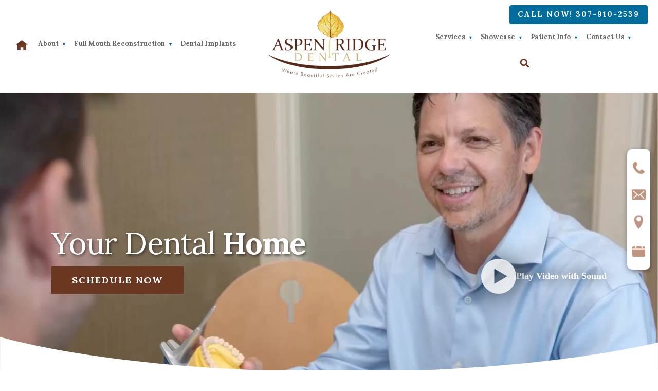

--- FILE ---
content_type: text/html; charset=UTF-8
request_url: https://aspenridgedental.com/
body_size: 26172
content:
<!DOCTYPE html><html lang="en-US"><head ><meta charset="UTF-8" /><meta name="viewport" content="width=device-width, initial-scale=1" /><meta name='robots' content='index, follow, max-image-preview:large, max-snippet:-1, max-video-preview:-1' /><style>img:is([sizes="auto" i], [sizes^="auto," i]) { contain-intrinsic-size: 3000px 1500px }</style> <script defer src="[data-uri]"></script> <meta name="google-site-verification" content="SOc_9Ip4sDzzWSrSFRHCQky7EA_sERTBR24Mlk2_IeY" /><meta name="google-site-verification" content="9Qf4RMDSuV1OraGeiMiIpPZ4Rj-oAaarDq2ujJSPPwM" /><title>Cosmetic Dentistry, Dental Implants, Orthodontics &amp; Sedation in Casper WY - Dentist Casper WY - Dentist Douglas WY | Aspen Ridge Dental</title><meta name="description" content="Aspen Ridge Dental provides outstanding dental care in Casper, WY. Cosmetic dentistry, dental implants, orthodontics, sedation dentistry, and more!" /><link rel="canonical" href="https://aspenridgedental.com/" /><meta property="og:locale" content="en_US" /><meta property="og:type" content="website" /><meta property="og:title" content="Cosmetic Dentistry, Dental Implants, Orthodontics &amp; Sedation in Casper WY - Dentist Casper WY - Dentist Douglas WY | Aspen Ridge Dental" /><meta property="og:description" content="Aspen Ridge Dental provides outstanding dental care in Casper, WY. Cosmetic dentistry, dental implants, orthodontics, sedation dentistry, and more!" /><meta property="og:url" content="https://aspenridgedental.com/" /><meta property="og:site_name" content="Aspen Ridge Dental" /><meta property="article:publisher" content="https://www.facebook.com/AspenRidgeDentalDrYoumans" /><meta property="article:modified_time" content="2025-08-05T18:01:07+00:00" /><meta property="og:image" content="https://aspenridgedental.com/wp-content/uploads/2018/12/dr_stuart_youmans-683x1024.jpg" /><meta name="twitter:card" content="summary_large_image" /> <script type="application/ld+json" class="yoast-schema-graph">{"@context":"https://schema.org","@graph":[{"@type":"WebPage","@id":"https://aspenridgedental.com/","url":"https://aspenridgedental.com/","name":"Cosmetic Dentistry, Dental Implants, Orthodontics & Sedation in Casper WY - Dentist Casper WY - Dentist Douglas WY | Aspen Ridge Dental","isPartOf":{"@id":"https://aspenridgedental.com/#website"},"about":{"@id":"https://aspenridgedental.com/#organization"},"primaryImageOfPage":{"@id":"https://aspenridgedental.com/#primaryimage"},"image":{"@id":"https://aspenridgedental.com/#primaryimage"},"thumbnailUrl":"https://aspenridgedental.com/wp-content/uploads/2018/12/dr_stuart_youmans-683x1024.jpg","datePublished":"2022-08-03T19:29:10+00:00","dateModified":"2025-08-05T18:01:07+00:00","description":"Aspen Ridge Dental provides outstanding dental care in Casper, WY. Cosmetic dentistry, dental implants, orthodontics, sedation dentistry, and more!","breadcrumb":{"@id":"https://aspenridgedental.com/#breadcrumb"},"inLanguage":"en-US","potentialAction":[{"@type":"ReadAction","target":["https://aspenridgedental.com/"]}]},{"@type":"ImageObject","inLanguage":"en-US","@id":"https://aspenridgedental.com/#primaryimage","url":"https://aspenridgedental.com/wp-content/uploads/2018/12/dr_stuart_youmans.jpg","contentUrl":"https://aspenridgedental.com/wp-content/uploads/2018/12/dr_stuart_youmans.jpg","width":1280,"height":1920,"caption":"Dr. Stuart Youmans"},{"@type":"BreadcrumbList","@id":"https://aspenridgedental.com/#breadcrumb","itemListElement":[{"@type":"ListItem","position":1,"name":"Casper, WY Dentist"}]},{"@type":"WebSite","@id":"https://aspenridgedental.com/#website","url":"https://aspenridgedental.com/","name":"Aspen Ridge Dental","description":"Where Beautiful Smiles Are Created","publisher":{"@id":"https://aspenridgedental.com/#organization"},"potentialAction":[{"@type":"SearchAction","target":{"@type":"EntryPoint","urlTemplate":"https://aspenridgedental.com/?s={search_term_string}"},"query-input":{"@type":"PropertyValueSpecification","valueRequired":true,"valueName":"search_term_string"}}],"inLanguage":"en-US"},{"@type":"Organization","@id":"https://aspenridgedental.com/#organization","name":"Aspen Ridge Dental","url":"https://aspenridgedental.com/","logo":{"@type":"ImageObject","inLanguage":"en-US","@id":"https://aspenridgedental.com/#/schema/logo/image/","url":"https://aspenridgedental.com/wp-content/uploads/2018/01/Logo.png","contentUrl":"https://aspenridgedental.com/wp-content/uploads/2018/01/Logo.png","width":324,"height":179,"caption":"Aspen Ridge Dental"},"image":{"@id":"https://aspenridgedental.com/#/schema/logo/image/"},"sameAs":["https://www.facebook.com/AspenRidgeDentalDrYoumans"]}]}</script> <link rel='dns-prefetch' href='//fonts.googleapis.com' /><link rel='dns-prefetch' href='//unpkg.com' /><link href='https://fonts.gstatic.com' crossorigin rel='preconnect' /><link rel="alternate" type="application/rss+xml" title="Aspen Ridge Dental &raquo; Feed" href="https://aspenridgedental.com/feed/" /><link rel="alternate" type="application/rss+xml" title="Aspen Ridge Dental &raquo; Comments Feed" href="https://aspenridgedental.com/comments/feed/" /> <script defer src="[data-uri]"></script> <link rel='stylesheet' id='formidable-css' href='https://aspenridgedental.com/wp-content/cache/autoptimize/autoptimize_single_7573823da35d0f25f7d60698e267c6e8.php?ver=2132111' media='all' /><link rel='stylesheet' id='genesis-blocks-style-css-css' href='https://aspenridgedental.com/wp-content/cache/autoptimize/autoptimize_single_e6f794cf382676cb760494d1a43f61a5.php?ver=1720756947' media='all' /><link rel='stylesheet' id='essence-pro-css' href='https://aspenridgedental.com/wp-content/cache/autoptimize/autoptimize_single_451bd01c4bc60b0a55b2230d8d4aeee8.php?ver=1.5.1' media='all' /><style id='essence-pro-inline-css'>.single .content .entry-content > p:first-of-type {
			font-size: 26px;
			letter-spacing: -0.7px;
		}

		

		a,
		h6,
		.gb-block-post-grid-title a:focus,
		.gb-block-post-grid-title a:hover,
		.entry-title a:focus,
		.entry-title a:hover,
		.menu-toggle:focus,
		.menu-toggle:hover,
		.off-screen-menu .genesis-nav-menu a:focus,
		.off-screen-menu .genesis-nav-menu a:hover,
		.off-screen-menu .current-menu-item > a,
		.sidebar .featured-content .entry-title a,
		.site-footer .current-menu-item > a,
		.site-footer .genesis-nav-menu a:focus,
		.site-footer .genesis-nav-menu a:hover,
		.sub-menu-toggle:focus,
		.sub-menu-toggle:hover {
			color: #6a3721;
		}

		a.button.text,
		a.more-link.button.text,
		button.text,
		input[type="button"].text,
		input[type="reset"].text,
		input[type="submit"].text,
		.gb-block-post-grid a.gb-block-post-grid-more-link,
		.more-link,
		.pagination a:focus,
		.pagination a:hover,
		.pagination .active a {
			border-color: #6a3721;
			color: #6a3721;
		}

		button,
		input[type="button"],
		input[type="reset"],
		input[type="submit"],
		.footer-cta::before,
		.button,
		.error404 .site-inner::before,
		.page .site-inner::before,
		.sidebar .enews-widget input[type="submit"],
		.single .site-inner::before,
		.site-container div.wpforms-container-full .wpforms-form input[type="submit"],
		.site-container div.wpforms-container-full .wpforms-form button[type="submit"]	{
			background-color: #6a3721;
			color: #ffffff;
		}

		@media only screen and (max-width: 1023px) {
			.genesis-responsive-menu .genesis-nav-menu a:focus,
			.genesis-responsive-menu .genesis-nav-menu a:hover {
				color: #6a3721;
			}
		}</style><style id='wp-emoji-styles-inline-css'>img.wp-smiley, img.emoji {
		display: inline !important;
		border: none !important;
		box-shadow: none !important;
		height: 1em !important;
		width: 1em !important;
		margin: 0 0.07em !important;
		vertical-align: -0.1em !important;
		background: none !important;
		padding: 0 !important;
	}</style><link rel='stylesheet' id='crp-public-css' href='https://aspenridgedental.com/wp-content/cache/autoptimize/autoptimize_single_ad484456c00c9b0fc5d5695a35eb9c35.php?ver=1.7.4' media='all' /><link rel='stylesheet' id='slick-css-css' href='https://aspenridgedental.com/wp-content/cache/autoptimize/autoptimize_single_0af9b52aa433794d5287801871243d8c.php?ver=6.7.4' media='all' /><link rel='stylesheet' id='slick-css-default-css' href='https://aspenridgedental.com/wp-content/cache/autoptimize/autoptimize_single_c2e88f42536b984cfa8ee45c9bdd03f0.php?ver=6.7.4' media='all' /><link rel='stylesheet' id='essence-pro-fonts-css' href='https://fonts.googleapis.com/css?family=Alegreya+Sans%3A400%2C400i%2C700%7CLora%3A400%2C700&#038;display=swap&#038;ver=1.5.1' media='all' /><link rel='stylesheet' id='ionicons-css' href='https://unpkg.com/ionicons@4.1.2/dist/css/ionicons.min.css?ver=1.5.1' media='all' /><link rel='stylesheet' id='essence-pro-gutenberg-css' href='https://aspenridgedental.com/wp-content/cache/autoptimize/autoptimize_single_f356f287bd94617b082fac8a3f0e90a8.php?ver=1.5.1' media='all' /><style id='essence-pro-gutenberg-inline-css'>.gb-block-post-grid .gb-post-grid-items .gb-block-post-grid-title a:hover {
	color: #6a3721;
}

.site-container .wp-block-button .wp-block-button__link {
	background-color: #6a3721;
}

.wp-block-button .wp-block-button__link:not(.has-background),
.wp-block-button .wp-block-button__link:not(.has-background):focus,
.wp-block-button .wp-block-button__link:not(.has-background):hover {
	color: #ffffff;
}

.site-container .wp-block-button.is-style-outline .wp-block-button__link {
	color: #6a3721;
}

.site-container .wp-block-button.is-style-outline .wp-block-button__link:focus,
.site-container .wp-block-button.is-style-outline .wp-block-button__link:hover {
	color: #8d5a44;
}		.site-container .has-small-font-size {
			font-size: 16px;
		}		.site-container .has-normal-font-size {
			font-size: 20px;
		}		.site-container .has-large-font-size {
			font-size: 24px;
		}		.site-container .has-larger-font-size {
			font-size: 28px;
		}		.site-container .has-theme-primary-color,
		.site-container .wp-block-button .wp-block-button__link.has-theme-primary-color,
		.site-container .wp-block-button.is-style-outline .wp-block-button__link.has-theme-primary-color {
			color: #6a3721;
		}

		.site-container .has-theme-primary-background-color,
		.site-container .wp-block-button .wp-block-button__link.has-theme-primary-background-color,
		.site-container .wp-block-pullquote.is-style-solid-color.has-theme-primary-background-color {
			background-color: #6a3721;
		}</style> <script defer src="https://aspenridgedental.com/wp-includes/js/jquery/jquery.min.js?ver=3.7.1" id="jquery-core-js"></script> <script defer src="https://aspenridgedental.com/wp-includes/js/jquery/jquery-migrate.min.js?ver=3.4.1" id="jquery-migrate-js"></script> <link rel="https://api.w.org/" href="https://aspenridgedental.com/wp-json/" /><link rel="alternate" title="JSON" type="application/json" href="https://aspenridgedental.com/wp-json/wp/v2/pages/3425" /><link rel="EditURI" type="application/rsd+xml" title="RSD" href="https://aspenridgedental.com/xmlrpc.php?rsd" /><meta name="generator" content="WordPress 6.7.4" /><link rel='shortlink' href='https://aspenridgedental.com/' /><link rel="alternate" title="oEmbed (JSON)" type="application/json+oembed" href="https://aspenridgedental.com/wp-json/oembed/1.0/embed?url=https%3A%2F%2Faspenridgedental.com%2F" /><link rel="alternate" title="oEmbed (XML)" type="text/xml+oembed" href="https://aspenridgedental.com/wp-json/oembed/1.0/embed?url=https%3A%2F%2Faspenridgedental.com%2F&#038;format=xml" /> <script defer src="[data-uri]"></script> <link rel="pingback" href="https://aspenridgedental.com/xmlrpc.php" /> <script type='application/ld+json'>{
  "@context": "http://www.schema.org",
  "@type": "Dentist",
  "name": "Aspen Ridge Dental",
  "url": "https://aspenridgedental.com/",
  "sameAs": [
        "https://www.facebook.com/AspenRidgeDentalDrYoumans",
		"https://www.instagram.com/aspen_ridge_dental/",
		"https://www.youtube.com/channel/UCM31i2LOD_ELDQHeiGd1pgQ",
		"https://www.yelp.com/biz/aspen-ridge-dental-casper",
		"https://www.healthgrades.com/group-directory/wy-wyoming/casper/aspen-ridge-dental-xxrrxs"
		],
  "logo": "https://aspenridgedental.com/wp-content/uploads/2018/01/Logo.png",
  "image": "https://aspenridgedental.com/wp-content/uploads/2018/01/About-Us-768x420.jpg",
  "description": "At Aspen Ridge Dental, we provide cosmetic dentistry, dental implants, orthodontics, sedation dentistry and more to Casper, Douglas WY and the surrounding areas.",
  "address" : {
    	"@type" : "PostalAddress",
        "streetAddress" : "1122 S Conwell St",
        "addressLocality" : "Casper",
        "addressRegion" : "WY",
		"postalCode": "82601",
        "addressCountry" : "USA"
        },
  "geo": {
    "@type": "GeoCoordinates",
    "latitude": "42.8394224",
    "longitude": "-106.307758"
  },
"hasMap": "https://maps.app.goo.gl/kNxyzpwYkayHpBRY7",
"openingHoursSpecification": [
    {
      "@type": "OpeningHoursSpecification",
      "closes":  "17:00",
      "dayOfWeek": "http://schema.org/Monday",
      "opens":  "08:00"
    },
    {
      "@type": "OpeningHoursSpecification",
      "closes": "17:00",
      "dayOfWeek": "http://schema.org/Tuesday",
      "opens": "08:00"
    },
    {
      "@type": "OpeningHoursSpecification",
      "closes":  "17:00",
      "dayOfWeek": "http://schema.org/Wednesday",
      "opens": "08:00"
    },
    {
      "@type": "OpeningHoursSpecification",
      "closes": "17:00",
      "dayOfWeek": "http://schema.org/Thursday",
      "opens": "08:00"
    },
	{
      "@type": "OpeningHoursSpecification",
      "closes": "16:00",
      "dayOfWeek": "http://schema.org/Friday",
      "opens": "08:00"
    }
  ],
"telephone": "+13074391187",
"currenciesAccepted" : "USD",	
"founder" : {
  "@context": "https://schema.org",
  "@type": "Person",
  "address": {
    "@type": "PostalAddress",
    "addressLocality": "Casper", 
    "addressRegion": "WY",
    "postalCode": "82601",
    "streetAddress": "1122 S Conwell St"
  },
  "image": "https://aspenridgedental.com/wp-content/uploads/2018/12/dr_stuart_youmans-683x1024.jpg",
  "jobTitle": ["Dentist", "Dentistry Practitioner"],
  "knowsAbout": "Dentistry",
  "honorificPrefix": "Dr.",
  "honorificSuffix": "DDS",
  "name": "Stuart Youmans",
  "telephone": "+13074391187",
  "url": "https://aspenridgedental.com/about-us/meet-dr-stuart-youmans-dentist-casper-wy/",
  "worksFor": "Aspen Ridge Dental",
  "workLocation": {
	"@context": "https://schema.org",
	"@type": "Place",
	"name": "Casper"
	},
  "alumniOf": {
      "@context": "https://schema.org",
      "@type": "EducationalOrganization",
	  "name": ["Natrona County High School", "University of Wyoming", "Creighton University"]
  }
},
"employee" : [{
  "@context": "https://schema.org",
  "@type": "Person",
  "address": {
    "@type": "PostalAddress",
    "addressLocality": "Casper", 
    "addressRegion": "WY",
    "postalCode": "82601",
    "streetAddress": "1122 S Conwell St"
  },
  "image": "https://aspenridgedental.com/wp-content/uploads/2018/12/dr_ben_emery-683x1024.jpg",
  "jobTitle": ["Dentist", "Dentistry Practitioner"],
  "knowsAbout": "Dentistry",
  "honorificPrefix": "Dr.",
  "honorificSuffix": "DDS",
  "name": "Benjamin Emery",
  "telephone": "+13074391187",
  "url": "https://aspenridgedental.com/about-us/meet-dr-benjamin-emery-casper-dentist/",
  "worksFor": "Aspen Ridge Dental",
  "workLocation": {
	"@context": "https://schema.org",
	"@type": "Place",
	"name": "Casper"
	}
},
{
  "@context": "https://schema.org",
  "@type": "Person",
  "address": {
    "@type": "PostalAddress",
    "addressLocality": "Casper", 
    "addressRegion": "WY",
    "postalCode": "82601",
    "streetAddress": "1122 S Conwell St"
  },
  "image": "https://aspenridgedental.com/wp-content/uploads/2021/09/Dr-Nick-White-scaled.jpg",
  "jobTitle": ["Dentist", "Dentistry Practitioner"],
  "knowsAbout": "Dentistry",
  "honorificPrefix": "Dr.",
  "honorificSuffix": "DDS",
  "name": "Nick White",
  "telephone": "+13074391187",
  "url": "https://aspenridgedental.com/meet-dr-nick-white/",
  "worksFor": "Aspen Ridge Dental",
  "workLocation": {
	"@context": "https://schema.org",
	"@type": "Place",
	"name": "Casper"
	},
  "alumniOf": {
      "@context": "https://schema.org",
      "@type": "EducationalOrganization",
	  "name": ["University of Wyoming", "UNMC College of Dentistry", "The University of Nebraska Medical Center College of Dentistry"]
  }
}
],
"foundingDate" : "1998",
"foundingLocation" : "Casper, Wyoming",
"medicalSpecialty" : ["cosmetic dentistry", "dental implants", "orthodontics", "sedation dentistry", "restorative dentistry", "general dentistry", "family dentistry", "full mouth reconstruction"],
"areaServed" : ["Casper", "Douglas", "Wyoming"],
"priceRange": "$"
}</script><style type="text/css">.header-hero { background-image: url(https://aspenridgedental.com/wp-content/uploads/2022/11/cropped-aspen-dental-header3.jpg); }</style><link rel="icon" href="https://aspenridgedental.com/wp-content/uploads/2018/01/Fav.png" sizes="32x32" /><link rel="icon" href="https://aspenridgedental.com/wp-content/uploads/2018/01/Fav.png" sizes="192x192" /><link rel="apple-touch-icon" href="https://aspenridgedental.com/wp-content/uploads/2018/01/Fav.png" /><meta name="msapplication-TileImage" content="https://aspenridgedental.com/wp-content/uploads/2018/01/Fav.png" /><style id="wp-custom-css">.genesis-nav-menu a {
letter-spacing:0px!important;
}

.head-search .search-form input[type=search] {
    top: 40px;
	right:50px;
}

.head-search svg {
    right: 25px;
}

.site-header>.wrap {
    padding: 20px 20px;
}

@media only screen and (max-width: 768px) {
	.hero-wrapper{height:auto!important;}
}


@media only screen and (min-width: 1500px) {
.head-search .search-form input[type=search] {
    top: 40px;
	right:50px;
}

.head-search svg {
    right: 50px;
}	
	
	.site-header>.wrap {
    padding: 20px 30px;
}

}


.header-hero{
   background-image: url(https://aspenridgedental.com/wp-content/uploads/2022/11/aspen-dental-header.jpg);
    background-position: top;
    background-size: cover;
    background-repeat: no-repeat;
}

@media only screen and (max-width:915px) {
  .header-hero {
    background-image: url(https://aspenridgedental.com/wp-content/uploads/2022/11/aspen-dental-header2.jpg);
	}
}

@media screen and (min-width: 916px) and (max-width:1200px)  {
  .header-hero {
    background-image: url(https://aspenridgedental.com/wp-content/uploads/2022/11/aspen-dental-header3.jpg);
	}
}


.sidebar .widget {
    background-color: #fff;
    box-shadow: 0 0px 00px 0 rgb(0 0 0 / 5%);
    padding: 0px;
	  margin: 15px;
}

a:link {
	text-decoration: none;
	font-weight: bold;
}

h1.entry-title {
	text-shadow: 2px 3px 5px rgba(0,0,0,0.5);
}


/* ProspectaMarketing Click to Text Styling */
.CTTh4 {
    font-size: 20px;
    font-weight: 700;
}
.CTTlabel {
    font-size: 16px;
    display: block;
    padding: 5px 0 0 0;
}
#CTTform input[type=text], #form1 select {
    height: 35px;
    font-size: 18px;
    line-height: 35px;
    letter-spacing: 1px;
    text-align: left;
}
#CTTform input[type=submit] {
    display: block;
}
#PhoneNumber1, #PhoneNumber2, #PhoneNumber3, #ext { 
    text-align: center; 
}
#PhoneNumber1, #PhoneNumber2 { 
    width: 60px !important; 
}
#PhoneNumber3 { 
    width: 80px !important; 
}
#PhoneNumber1, #PhoneNumber2, #PhoneNumber3, #ext { 
    text-align: center; 
}
#PhoneNumber1, #PhoneNumber2 { 
    width: 33px; 
}
#PhoneNumber3 { 
    width: 40px; 
}
#account { 
    height: 50px; 
}
/* End ProspectaMarketing Click to Text Styling */





/* Add chevron after the link text of menu items with submenus */
.menu-primary .menu-item-has-children > a {
  position: relative;
  padding-right: 20px; /* spacing for chevron */
}
.menu-primary .menu-item-has-children > a::after {
  content: '\25BC'; /* Unicode downward triangle/chevron */
  position: absolute;
  right: 5px;
  top: 50%;
  transform: translateY(-50%);
  font-size: 0.7em;
  pointer-events: none;
  color: #026d9c; /* Adjust color as needed to match your palette */
}

/* Hide the default submenu toggle button if you want only CSS arrows */
.menu-primary .sub-menu-toggle {
  display: none;
}


/* Show ALL service expand sections by default on mobile */
@media (max-width: 768px) {
  .services-section .service .expand {
    display: block !important;
    max-height: none !important;
    opacity: 1 !important;
    visibility: visible !important;
    transition: none !important;
  }

  /* Also override any .service:not(.active) that might be hidden via JS or CSS */
  .services-section .service:not(.active) .expand {
    display: block !important;
  }

  /* Optional: disable toggle behavior if h4 or another element is clickable */
  .services-section .service .text h4 {
    pointer-events: none;
  }
}

/*Desktop Header CTA Button*/
/* Hide by default */
#fixed-header-button {
  display: none;
}

/* Show and position on desktop only */
@media (min-width: 1024px) {
  #fixed-header-button {
    display: block;
    position: absolute;
    top: 10px; /* adjust as needed */
    right: 20px; /* adjust as needed */
    z-index: 999;
  }

  #fixed-header-button .button {
    background-color: #026d9c;
    color: #fff;
    padding: 10px 16px;
    border-radius: 4px;
    font-weight: 600;
    text-decoration: none;
    font-size: 0.9rem;
    transition: background-color 0.3s ease;
  }

  #fixed-header-button .button:hover {
    background-color: #014e73;
  }
}


/* Aspen Ridge Dental Testimonial Section */
.testimonial-section {
  background-color: #fff;
  padding: 3rem;
  margin: 2rem auto;
  border-radius: 16px;
  box-shadow: 0 10px 25px rgba(0, 0, 0, 0.1);
  max-width: 900px;
  font-family: 'Georgia', serif;
  color: #676767;
  text-align: center;
  border: 3px solid #6a3721;
  position: relative;
}

.testimonial-container {
  position: relative;
  z-index: 2;
}

.testimonial-quote p {
  font-size: 1.1rem;
  line-height: 1.8;
  font-style: normal;
  color: #676767;
  margin-bottom: 1.5rem;
  padding: 0 2rem;
  position: relative;
}

.quote-mark-left,
.quote-mark-right {
  font-family: 'Georgia', serif;
  font-size: 4rem;
  color: #8d614e;
  position: absolute;
  line-height: 0;
  opacity: 1.0;
}

.quote-mark-left {
  top: -10px;
  left: -10px;
}

.quote-mark-right {
  bottom: -20px;
  right: -10px;
}

.testimonial-author {
  font-family: 'Georgia', serif;
  color: #6a3721;
  margin-top: 1rem;
}

.testimonial-author p {
  font-size: 1rem;
  font-weight: bold;
  margin: 0.5rem 0;
}

.star-rating {
  font-size: 1.25rem;
  color: #F1AA1D;
  letter-spacing: 2px;
}

/* Mobile Responsive */
@media (max-width: 768px) {
  .testimonial-section {
    padding: 2rem;
    margin: 1rem;
    border-radius: 12px;
  }

  .testimonial-quote p {
    padding: 0 1rem;
  }

  .quote-mark-left {
    top: 0;
    left: 5px;
  }

  .quote-mark-right {
    bottom: -10px;
    right: 5px;
  }
}

/*Home Page Meet the Doctors Section*/
.doctors-section {
  padding: 4rem 2rem;
  background-color: #fdfdfd;
  text-align: center;
}

.doctors-section h2 {
  font-size: 2.5rem;
  color: #6a3721;
  margin-bottom: 2.5rem;
}

.doctors-section .smaller {
  display: block;
  font-size: 1.25rem;
  color: #8d614e;
  margin-bottom: 0.5rem;
}

.doctors-grid {
  display: grid;
  grid-template-columns: repeat(auto-fit, minmax(280px, 1fr));
  gap: 2rem;
  max-width: 1200px;
  margin: 0 auto;
}

.doctor-card {
  background: #fff;
  border: 2px solid #b7b7b7;
  border-radius: 12px;
  padding: 2rem;
  box-shadow: 0 5px 15px rgba(0,0,0,0.05);
  transition: transform 0.2s ease;
}

.doctor-card:hover {
  transform: translateY(-5px);
}

.doctor-card img {
  width: 100%;
  max-width: 230px;
  height: auto;
  aspect-ratio: 2 / 3;
  object-fit: cover;
  border-radius: 8px;
  margin: 0 auto 1rem auto;
  display: block;
}


.doctor-card h3 {
  color: #6a3721;
  font-size: 1.5rem;
  margin-bottom: 1rem;
}

.doctor-card p {
  color: #676767;
  font-size: 1rem;
  line-height: 1.6;
  margin-bottom: 1.5rem;
}

.doctor-card .button {
  background-color: #6a3721;
  color: #fff;
  padding: 0.6rem 1.2rem;
  border-radius: 6px;
  text-decoration: none;
  font-weight: bold;
  transition: background-color 0.3s ease;
}

.doctor-card .button:hover {
  background-color: #8d614e;
}</style></head><body class="home page-template page-template-page-templates page-template-blocks page-template-page-templatesblocks-php page page-id-3425 wp-custom-logo wp-embed-responsive custom-header header-image full-width-content genesis-breadcrumbs-hidden header-menu no-off-screen-menu no-js"> <noscript><iframe src="https://www.googletagmanager.com/ns.html?id=GTM-T39B2Z9"
height="0" width="0" style="display:none;visibility:hidden"></iframe></noscript>  <script defer src="[data-uri]"></script> <div class="site-container"><ul class="genesis-skip-link"><li><a href="#hero-page-title" class="screen-reader-shortcut"> Skip to content</a></li></ul><div class="header-hero"><div class="hero-bottom"> <svg id="b" xmlns="http://www.w3.org/2000/svg" viewBox="0 0 1989.79 104.95"><g id="c"><g><path d="M1028.27,104.95h961.52V16.5c-238.13,54.35-580.73,88.45-961.52,88.45Z" fill="#fff"/><path d="M0,104.95H1028.27C610.27,104.95,238.29,63.86,0,0V104.95Z" fill="#fff"/></g></g></svg></div><header class="site-header"><div class="wrap"><div class="title-area"><a href="https://aspenridgedental.com/" class="custom-logo-link" rel="home" aria-current="page"><img width="324" height="179" src="https://aspenridgedental.com/wp-content/uploads/2018/01/Logo.png" class="custom-logo" alt="Aspen Ridge Dental of Casper Wyoming" decoding="async" fetchpriority="high" srcset="https://aspenridgedental.com/wp-content/uploads/2018/01/Logo.png 324w, https://aspenridgedental.com/wp-content/uploads/2018/01/Logo-300x166.png 300w" sizes="(max-width: 324px) 100vw, 324px" /></a><p class="site-title">Aspen Ridge Dental</p><p class="site-description">Where Beautiful Smiles Are Created</p></div><div class="widget-area header-widget-area"><section id="custom_html-2" class="widget_text widget-odd widget-last widget-first widget-1 widget widget_custom_html"><div class="widget_text widget-wrap"><div class="textwidget custom-html-widget"></div></div></section></div><nav class="nav-primary" aria-label="Main" id="genesis-nav-primary"><div class="wrap"><ul id="menu-primary-left" class="menu genesis-nav-menu menu-primary js-superfish"><li id="menu-item-3427" class="menu-item menu-item-type-post_type menu-item-object-page menu-item-home current-menu-item page_item page-item-3425 current_page_item menu-item-3427"><a href="https://aspenridgedental.com/" aria-current="page"><span ><svg xmlns="http://www.w3.org/2000/svg" width="23.267" height="20.358" viewBox="0 0 23.267 20.358"> <path id="home_Icon" d="M11.633,0,0,8.725H2.908V20.358H8.725V14.542h5.817v5.817h5.817V8.638l2.908.087Z" fill="#003e7f"/> </svg> </span></a></li><li id="menu-item-1227" class="menu-item menu-item-type-post_type menu-item-object-page menu-item-has-children menu-item-1227"><a href="https://aspenridgedental.com/about-us/"><span >About</span></a><ul class="sub-menu"><li id="menu-item-1228" class="menu-item menu-item-type-post_type menu-item-object-page menu-item-1228"><a href="https://aspenridgedental.com/about-us/meet-dr-stuart-youmans-dentist-casper-wy/"><span >Meet Dr. Stuart Youmans</span></a></li><li id="menu-item-1230" class="menu-item menu-item-type-post_type menu-item-object-page menu-item-1230"><a href="https://aspenridgedental.com/about-us/meet-dr-benjamin-emery-casper-dentist/"><span >Meet Dr. Benjamin Emery</span></a></li><li id="menu-item-2943" class="menu-item menu-item-type-post_type menu-item-object-page menu-item-2943"><a href="https://aspenridgedental.com/meet-dr-nick-white/"><span >Meet Dr. Nick White</span></a></li><li id="menu-item-1231" class="menu-item menu-item-type-post_type menu-item-object-page menu-item-1231"><a href="https://aspenridgedental.com/about-us/meet-our-team-casper-wy/"><span >Meet Our Team</span></a></li><li id="menu-item-1232" class="menu-item menu-item-type-post_type menu-item-object-page menu-item-1232"><a href="https://aspenridgedental.com/about-us/tour-our-casper-wy-dental-office/"><span >Tour Our Office</span></a></li><li id="menu-item-2812" class="menu-item menu-item-type-post_type menu-item-object-page menu-item-has-children menu-item-2812"><a href="https://aspenridgedental.com/your-casper-dentist/"><span >Areas We Serve</span></a><ul class="sub-menu"><li id="menu-item-2817" class="menu-item menu-item-type-post_type menu-item-object-page menu-item-2817"><a href="https://aspenridgedental.com/your-casper-dentist/"><span >Casper (Office Location)</span></a></li><li id="menu-item-2816" class="menu-item menu-item-type-post_type menu-item-object-page menu-item-2816"><a href="https://aspenridgedental.com/your-dentist-for-evansville-and-mills/"><span >Evansville and Mills</span></a></li><li id="menu-item-2815" class="menu-item menu-item-type-post_type menu-item-object-page menu-item-2815"><a href="https://aspenridgedental.com/dentist-for-buffalo-sheridan-and-gillette/"><span >Buffalo, Sheridan, Gillette</span></a></li><li id="menu-item-2814" class="menu-item menu-item-type-post_type menu-item-object-page menu-item-2814"><a href="https://aspenridgedental.com/dentist-for-douglas-glenrock-and-lusk/"><span >Douglas, Glenrock, Lusk</span></a></li><li id="menu-item-2813" class="menu-item menu-item-type-post_type menu-item-object-page menu-item-2813"><a href="https://aspenridgedental.com/dentist-for-rawlins-laramie-and-wheatland/"><span >Rawlins, Laramie, Wheatland</span></a></li></ul></li><li id="menu-item-1233" class="menu-item menu-item-type-post_type menu-item-object-page menu-item-1233"><a href="https://aspenridgedental.com/about-us/dental-technology-casper-dentist/"><span >Advanced Dental Technology</span></a></li><li id="menu-item-1234" class="menu-item menu-item-type-post_type menu-item-object-page menu-item-1234"><a href="https://aspenridgedental.com/about-us/doing-good/"><span >Doing Good</span></a></li></ul></li><li id="menu-item-2866" class="menu-item menu-item-type-post_type menu-item-object-page menu-item-has-children menu-item-2866"><a href="https://aspenridgedental.com/full-mouth-reconstruction/"><span >Full Mouth Reconstruction</span></a><ul class="sub-menu"><li id="menu-item-2867" class="menu-item menu-item-type-post_type menu-item-object-page menu-item-2867"><a href="https://aspenridgedental.com/treatments/dental-implants-casper-wyoming/"><span >Dental Implants</span></a></li><li id="menu-item-3606" class="menu-item menu-item-type-post_type menu-item-object-page menu-item-3606"><a href="https://aspenridgedental.com/treatments/dental-crowns-and-bridges-casper-wy/"><span >Dental Crowns &#038; Bridges</span></a></li><li id="menu-item-3608" class="menu-item menu-item-type-custom menu-item-object-custom menu-item-3608"><a href="/full-mouth-reconstruction/#dental-bonding"><span >Dental Bonding</span></a></li><li id="menu-item-2920" class="menu-item menu-item-type-post_type menu-item-object-page menu-item-2920"><a href="https://aspenridgedental.com/all-on-4-implant-dentures/"><span >All-on-4® Concept Dental Implants</span></a></li><li id="menu-item-2919" class="menu-item menu-item-type-post_type menu-item-object-page menu-item-2919"><a href="https://aspenridgedental.com/compare-mouth-reconstruction-options/"><span >Compare Reconstruction Options</span></a></li></ul></li><li id="menu-item-1802" class="menu-item menu-item-type-post_type menu-item-object-page menu-item-1802"><a href="https://aspenridgedental.com/treatments/dental-implants-casper-wyoming/"><span >Dental Implants</span></a></li></ul></div></nav><div id="fixed-header-button" class="desktop-only"><a href="tel:3072346054" class="button">Call Now! 307-234-6054</a></div><div class="nav-primary"><ul id="menu-primary-right" class="menu genesis-nav-menu menu-primary primary-right"><li id="menu-item-3449" class="menu-item menu-item-type-post_type menu-item-object-page menu-item-has-children menu-item-3449"><a href="https://aspenridgedental.com/treatments/">Services</a><ul class="sub-menu"><li id="menu-item-3450" class="menu-item menu-item-type-post_type menu-item-object-page menu-item-has-children menu-item-3450"><a href="https://aspenridgedental.com/treatments/cosmetic-dentistry-casper-wy/">Cosmetic Dentistry</a><ul class="sub-menu"><li id="menu-item-3451" class="menu-item menu-item-type-post_type menu-item-object-page menu-item-3451"><a href="https://aspenridgedental.com/treatments/cosmetic-dentistry-casper-wy/">Cosmetic Dentistry Overview</a></li><li id="menu-item-3452" class="menu-item menu-item-type-post_type menu-item-object-page menu-item-3452"><a href="https://aspenridgedental.com/treatments/porcelain-veneers/">Porcelain Veneers</a></li><li id="menu-item-3453" class="menu-item menu-item-type-post_type menu-item-object-page menu-item-3453"><a href="https://aspenridgedental.com/treatments/teeth-whitening/">Teeth Whitening</a></li></ul></li><li id="menu-item-3454" class="menu-item menu-item-type-post_type menu-item-object-page menu-item-3454"><a href="https://aspenridgedental.com/treatments/dental-implants-casper-wyoming/">Dental Implants</a></li><li id="menu-item-3455" class="menu-item menu-item-type-post_type menu-item-object-page menu-item-3455"><a href="https://aspenridgedental.com/treatments/emergency-dental-care-casper-wy/">Emergency Dental Care</a></li><li id="menu-item-3456" class="menu-item menu-item-type-post_type menu-item-object-page menu-item-3456"><a href="https://aspenridgedental.com/treatments/family-dentistry-casper-wyoming/">Family Dentistry</a></li><li id="menu-item-3457" class="menu-item menu-item-type-post_type menu-item-object-page menu-item-3457"><a href="https://aspenridgedental.com/treatments/gum-disease-laser-therapy/">Gum Disease Treatment</a></li><li id="menu-item-3458" class="menu-item menu-item-type-post_type menu-item-object-page menu-item-3458"><a href="https://aspenridgedental.com/treatments/laser-dentistry-casper-wyoming/">Laser Dentistry</a></li><li id="menu-item-3459" class="menu-item menu-item-type-post_type menu-item-object-page menu-item-has-children menu-item-3459"><a href="https://aspenridgedental.com/treatments/orthodontics/">Orthodontics</a><ul class="sub-menu"><li id="menu-item-3460" class="menu-item menu-item-type-post_type menu-item-object-page menu-item-3460"><a href="https://aspenridgedental.com/treatments/invisalign/">Invisalign Clear Braces</a></li><li id="menu-item-3461" class="menu-item menu-item-type-post_type menu-item-object-page menu-item-3461"><a href="https://aspenridgedental.com/treatments/dental-braces-casper-wy/">Metal Braces</a></li></ul></li><li id="menu-item-3462" class="menu-item menu-item-type-post_type menu-item-object-page menu-item-has-children menu-item-3462"><a href="https://aspenridgedental.com/treatments/restorative-dentistry-casper-wyoming/">Restorative Dentistry</a><ul class="sub-menu"><li id="menu-item-3463" class="menu-item menu-item-type-post_type menu-item-object-page menu-item-3463"><a href="https://aspenridgedental.com/treatments/restorative-dentistry-casper-wyoming/">Restorative Dentistry Overview</a></li><li id="menu-item-3464" class="menu-item menu-item-type-post_type menu-item-object-page menu-item-3464"><a href="https://aspenridgedental.com/full-mouth-reconstruction/">Full Mouth Reconstruction</a></li><li id="menu-item-3465" class="menu-item menu-item-type-post_type menu-item-object-page menu-item-3465"><a href="https://aspenridgedental.com/treatments/dental-crowns-and-bridges-casper-wy/">Dental Crowns &#038; Bridges</a></li><li id="menu-item-3466" class="menu-item menu-item-type-post_type menu-item-object-page menu-item-3466"><a href="https://aspenridgedental.com/treatments/dental-implants-casper-wyoming/">Dental Implants</a></li><li id="menu-item-3467" class="menu-item menu-item-type-post_type menu-item-object-page menu-item-3467"><a href="https://aspenridgedental.com/treatments/dentures/">Dentures</a></li><li id="menu-item-3468" class="menu-item menu-item-type-post_type menu-item-object-page menu-item-3468"><a href="https://aspenridgedental.com/all-on-4-implant-dentures/">All-on-4® Treatment Concept Implant Dentures</a></li></ul></li><li id="menu-item-3469" class="menu-item menu-item-type-post_type menu-item-object-page menu-item-3469"><a href="https://aspenridgedental.com/broken-cracked-chipped-tooth-repair/">Broken, Cracked, &#038; Chipped Tooth Repair</a></li><li id="menu-item-3470" class="menu-item menu-item-type-post_type menu-item-object-page menu-item-3470"><a href="https://aspenridgedental.com/treatments/root-canal-casper-wyoming/">Root Canals</a></li><li id="menu-item-3471" class="menu-item menu-item-type-post_type menu-item-object-page menu-item-3471"><a href="https://aspenridgedental.com/treatments/sedation-dentistry-casper-wyoming/">Sedation Dentistry</a></li><li id="menu-item-3472" class="menu-item menu-item-type-post_type menu-item-object-page menu-item-3472"><a href="https://aspenridgedental.com/treatments/snoring-and-sleep-apnea-treatment/">Snoring and Sleep Apnea Treatment</a></li><li id="menu-item-3473" class="menu-item menu-item-type-post_type menu-item-object-page menu-item-3473"><a href="https://aspenridgedental.com/treatments/tmj-treatment-casper-wyoming/">TMJ Treatment</a></li><li id="menu-item-3474" class="menu-item menu-item-type-post_type menu-item-object-page menu-item-3474"><a href="https://aspenridgedental.com/treatments/tooth-extractions/">Tooth Extractions</a></li></ul></li><li id="menu-item-3475" class="menu-item menu-item-type-post_type menu-item-object-page menu-item-has-children menu-item-3475"><a href="https://aspenridgedental.com/before-after-photos/">Showcase</a><ul class="sub-menu"><li id="menu-item-3476" class="menu-item menu-item-type-post_type menu-item-object-page menu-item-3476"><a href="https://aspenridgedental.com/before-after-photos/">Smile Gallery</a></li><li id="menu-item-3477" class="menu-item menu-item-type-post_type menu-item-object-page menu-item-3477"><a href="https://aspenridgedental.com/written-patient-testimonials/">Patient Testimonials</a></li><li id="menu-item-3478" class="menu-item menu-item-type-post_type menu-item-object-page menu-item-3478"><a href="https://aspenridgedental.com/reviews/video-patient-testimonials/">Video Testimonials</a></li></ul></li><li id="menu-item-3479" class="menu-item menu-item-type-post_type menu-item-object-page menu-item-has-children menu-item-3479"><a href="https://aspenridgedental.com/patient-information/">Patient Info</a><ul class="sub-menu"><li id="menu-item-3481" class="menu-item menu-item-type-post_type menu-item-object-page menu-item-3481"><a href="https://aspenridgedental.com/patient-information/first-visit/">First Visit</a></li><li id="menu-item-3482" class="menu-item menu-item-type-post_type menu-item-object-page menu-item-3482"><a href="https://aspenridgedental.com/patient-information/infection-control/">Infection Control</a></li><li id="menu-item-3483" class="menu-item menu-item-type-post_type menu-item-object-page menu-item-3483"><a href="https://aspenridgedental.com/patient-information/billing-insurance/">Billing and Insurance</a></li><li id="menu-item-4214" class="menu-item menu-item-type-post_type menu-item-object-page menu-item-4214"><a href="https://aspenridgedental.com/hipaa-patient-privacy-practices/">Patient Privacy Practices</a></li><li id="menu-item-3484" class="menu-item menu-item-type-post_type menu-item-object-page menu-item-3484"><a href="https://aspenridgedental.com/blog/">Blog</a></li></ul></li><li id="menu-item-3485" class="menu-item menu-item-type-post_type menu-item-object-page menu-item-has-children menu-item-3485"><a href="https://aspenridgedental.com/contact-us/">Contact Us</a><ul class="sub-menu"><li id="menu-item-3486" class="menu-item menu-item-type-post_type menu-item-object-page menu-item-3486"><a href="https://aspenridgedental.com/contact-us/">Contact Us</a></li><li id="menu-item-3487" class="menu-item menu-item-type-post_type menu-item-object-page menu-item-3487"><a href="https://aspenridgedental.com/request-an-appointment/">Request an Appointment</a></li></ul></li><li class="menu-item search head-search"><form class="search-form" method="get" action="https://aspenridgedental.com/" role="search"><input class="search-form-input" type="search" name="s" id="searchform-1"><input class="search-form-submit" type="submit" value="Search"><meta content="https://aspenridgedental.com/?s={s}"></form><svg xmlns="http://www.w3.org/2000/svg" width="55.5" height="33.252" viewBox="0 0 55.5 33.252"> <g id="search" transform="translate(1.25)"> <path id="search_Icon-CTAbar" d="M17.38,15.236,13.949,11.8a.825.825,0,0,0-.585-.241H12.8A7.155,7.155,0,1,0,11.564,12.8v.561a.825.825,0,0,0,.241.585l3.431,3.431a.823.823,0,0,0,1.167,0l.974-.974a.83.83,0,0,0,0-1.17ZM7.159,11.564a4.405,4.405,0,1,1,4.405-4.405A4.4,4.4,0,0,1,7.159,11.564Z" transform="translate(35.785)" fill="#026d9c"/> <line id="Line_2" data-name="Line 2" x1="53" transform="translate(0 32.002)" fill="none" stroke="#bfbfbf" stroke-linecap="round" stroke-width="2.5" opacity="0"/> </g> </svg></li></ul></div></div></header><div class="fixed-ctas"> <a href="tel: 307-234-6054" class="cta"><div class="desktop-label"> <svg xmlns="http://www.w3.org/2000/svg" width="22.536" height="24.121" viewBox="0 0 22.536 24.121"> <path d="M1202.1,80a7.915,7.915,0,0,1,.841-3.491,7.253,7.253,0,0,1,1.115-1.613,17.768,17.768,0,0,1,1.965-1.78,1.608,1.608,0,0,1,2.309.143,12.178,12.178,0,0,1,1.911,2.622,6.026,6.026,0,0,1,.806,1.839,2.347,2.347,0,0,1-.895,2.486c-.5.42-1.047.793-1.534,1.229a1.715,1.715,0,0,0-.565,1.629,6.628,6.628,0,0,0,1.345,2.8,20.212,20.212,0,0,0,2.589,2.968,6.629,6.629,0,0,0,2.342,1.583,1.835,1.835,0,0,0,2.046-.472,19.263,19.263,0,0,1,1.513-1.371,2.266,2.266,0,0,1,2.5-.254,7.88,7.88,0,0,1,2.021,1.4c.326.288.675.551.985.855a4.24,4.24,0,0,1,1.135,1.533,1.388,1.388,0,0,1-.284,1.527,11.52,11.52,0,0,1-2.9,2.354,7.608,7.608,0,0,1-2.88.8,9.351,9.351,0,0,1-4.579-.9,14.864,14.864,0,0,1-3.667-2.39,22.043,22.043,0,0,1-1.728-1.595q-1.315-1.416-2.542-2.915a19.652,19.652,0,0,1-2.494-3.892,12.478,12.478,0,0,1-1.079-3.037C1202.236,81.383,1202.183,80.688,1202.1,80Z" transform="translate(-1202.096 -72.693)" fill="#fff" fill-rule="evenodd"></path> </svg><div class="label-hover"> <span class="top-text">Call Now!</span> <span class="bottom-text">307-234-6054</span></div></div><div class="mobile-label"> <svg xmlns="http://www.w3.org/2000/svg" width="22.536" height="24.121" viewBox="0 0 22.536 24.121"> <path d="M1202.1,80a7.915,7.915,0,0,1,.841-3.491,7.253,7.253,0,0,1,1.115-1.613,17.768,17.768,0,0,1,1.965-1.78,1.608,1.608,0,0,1,2.309.143,12.178,12.178,0,0,1,1.911,2.622,6.026,6.026,0,0,1,.806,1.839,2.347,2.347,0,0,1-.895,2.486c-.5.42-1.047.793-1.534,1.229a1.715,1.715,0,0,0-.565,1.629,6.628,6.628,0,0,0,1.345,2.8,20.212,20.212,0,0,0,2.589,2.968,6.629,6.629,0,0,0,2.342,1.583,1.835,1.835,0,0,0,2.046-.472,19.263,19.263,0,0,1,1.513-1.371,2.266,2.266,0,0,1,2.5-.254,7.88,7.88,0,0,1,2.021,1.4c.326.288.675.551.985.855a4.24,4.24,0,0,1,1.135,1.533,1.388,1.388,0,0,1-.284,1.527,11.52,11.52,0,0,1-2.9,2.354,7.608,7.608,0,0,1-2.88.8,9.351,9.351,0,0,1-4.579-.9,14.864,14.864,0,0,1-3.667-2.39,22.043,22.043,0,0,1-1.728-1.595q-1.315-1.416-2.542-2.915a19.652,19.652,0,0,1-2.494-3.892,12.478,12.478,0,0,1-1.079-3.037C1202.236,81.383,1202.183,80.688,1202.1,80Z" transform="translate(-1202.096 -72.693)" fill="#fff" fill-rule="evenodd"></path> </svg> <span>Call</span></div> </a> <a href="#contact-form" class="cta"><div class="desktop-label"> <svg xmlns="http://www.w3.org/2000/svg" width="26.995" height="19.802" viewBox="0 0 26.995 19.802"> <path id="email_Icon-Sticky" d="M2.25,6h22.5A2.225,2.225,0,0,1,27,8.2V23.6a2.225,2.225,0,0,1-2.25,2.2H2.25A2.225,2.225,0,0,1,0,23.6V8.2A2.225,2.225,0,0,1,2.25,6Zm14,11.011q.024.025.05.048l6.749,6.051a.857.857,0,0,0,1.192-.051.812.812,0,0,0-.052-1.166l-6.691-6,6.69-5.985a.812.812,0,0,0,.053-1.166.857.857,0,0,0-1.192-.052l-8.6,7.7a1.429,1.429,0,0,1-1.9,0l-8.6-7.7a.857.857,0,0,0-1.192.052.812.812,0,0,0,.053,1.166L9.5,15.894l-6.691,6a.812.812,0,0,0-.052,1.166.857.857,0,0,0,1.192.051l6.749-6.051q.026-.023.05-.048l.667.6a3.145,3.145,0,0,0,4.176,0Z" transform="translate(0 -6)" fill="#fff"></path> </svg><div class="label-hover"> <span class="top-text">Click to Email</span> <span class="bottom-text">Our Office</span></div></div><div class="mobile-label"> <svg xmlns="http://www.w3.org/2000/svg" width="26.995" height="19.802" viewBox="0 0 26.995 19.802"> <path id="email_Icon-Sticky" d="M2.25,6h22.5A2.225,2.225,0,0,1,27,8.2V23.6a2.225,2.225,0,0,1-2.25,2.2H2.25A2.225,2.225,0,0,1,0,23.6V8.2A2.225,2.225,0,0,1,2.25,6Zm14,11.011q.024.025.05.048l6.749,6.051a.857.857,0,0,0,1.192-.051.812.812,0,0,0-.052-1.166l-6.691-6,6.69-5.985a.812.812,0,0,0,.053-1.166.857.857,0,0,0-1.192-.052l-8.6,7.7a1.429,1.429,0,0,1-1.9,0l-8.6-7.7a.857.857,0,0,0-1.192.052.812.812,0,0,0,.053,1.166L9.5,15.894l-6.691,6a.812.812,0,0,0-.052,1.166.857.857,0,0,0,1.192.051l6.749-6.051q.026-.023.05-.048l.667.6a3.145,3.145,0,0,0,4.176,0Z" transform="translate(0 -6)" fill="#fff"></path> </svg> <span>Email</span></div> </a> <a href="https://goo.gl/maps/Ze55uLx7f6hd249MA" class="cta" target="_blank"><div class="desktop-label"> <svg xmlns="http://www.w3.org/2000/svg" width="16.945" height="26.603" viewBox="0 0 16.945 26.603"> <path d="M1669.662,87.893a7.063,7.063,0,0,0-2.109-2.7,7.989,7.989,0,0,0-2.742-1.357,10.316,10.316,0,0,0-5.516,0,7.993,7.993,0,0,0-2.744,1.357,7.072,7.072,0,0,0-2.107,2.7,10.888,10.888,0,0,0-.864,4.527,18.028,18.028,0,0,0,1.371,6.521,32.938,32.938,0,0,0,3.053,5.823,44.94,44.94,0,0,0,4.036,5.3,52.44,52.44,0,0,0,4.059-5.539,35.778,35.778,0,0,0,3.056-5.863,17.18,17.18,0,0,0,1.371-6.242A10.926,10.926,0,0,0,1669.662,87.893Zm-7.609,7.261a4.452,4.452,0,1,1,4.631-4.449A4.542,4.542,0,0,1,1662.053,95.154Z" transform="translate(-1653.581 -83.461)" fill="#fff"></path> </svg><div class="label-hover"> <span class="top-text">Click to See</span> <span class="bottom-text">Our Address</span></div></div><div class="mobile-label"> <svg xmlns="http://www.w3.org/2000/svg" width="16.945" height="26.603" viewBox="0 0 16.945 26.603"> <path d="M1669.662,87.893a7.063,7.063,0,0,0-2.109-2.7,7.989,7.989,0,0,0-2.742-1.357,10.316,10.316,0,0,0-5.516,0,7.993,7.993,0,0,0-2.744,1.357,7.072,7.072,0,0,0-2.107,2.7,10.888,10.888,0,0,0-.864,4.527,18.028,18.028,0,0,0,1.371,6.521,32.938,32.938,0,0,0,3.053,5.823,44.94,44.94,0,0,0,4.036,5.3,52.44,52.44,0,0,0,4.059-5.539,35.778,35.778,0,0,0,3.056-5.863,17.18,17.18,0,0,0,1.371-6.242A10.926,10.926,0,0,0,1669.662,87.893Zm-7.609,7.261a4.452,4.452,0,1,1,4.631-4.449A4.542,4.542,0,0,1,1662.053,95.154Z" transform="translate(-1653.581 -83.461)" fill="#fff"></path> </svg> <span>Map</span></div> </a> <a href="/request-an-appointment/" class="cta"><div class="desktop-label"> <svg xmlns="http://www.w3.org/2000/svg" width="24.581" height="24.16" viewBox="0 0 24.581 24.16"> <g transform="translate(0 1.5)"> <g id="calendar_Icon-Sticky"> <path id="Path_1479" data-name="Path 1479" d="M0,2.041H24.581v11.49A3.073,3.073,0,0,1,21.508,16.6H3.073A3.073,3.073,0,0,1,0,13.532Z" transform="translate(0 6.056)" fill="#fff"></path> <path id="Path_1478" data-name="Path 1478" d="M0,0H24.581V1.637A3.073,3.073,0,0,1,21.508,4.71H3.073A3.073,3.073,0,0,1,0,1.637Z" transform="translate(24.581 6.58) rotate(180)" fill="#fff"></path> <line id="Line_7" data-name="Line 7" y2="3.841" transform="translate(6.529)" fill="none" stroke="#fff" stroke-linecap="round" stroke-width="3"></line> <line id="Line_8" data-name="Line 8" y2="3.841" transform="translate(18.82)" fill="none" stroke="#fff" stroke-linecap="round" stroke-width="3"></line> </g> </g> </svg><div class="label-hover"> <span class="top-text">Click to Book An</span> <span class="bottom-text">Appointment</span></div></div><div class="mobile-label"> <svg xmlns="http://www.w3.org/2000/svg" width="24.581" height="24.16" viewBox="0 0 24.581 24.16"> <g transform="translate(0 1.5)"> <g id="calendar_Icon-Sticky"> <path id="Path_1479" data-name="Path 1479" d="M0,2.041H24.581v11.49A3.073,3.073,0,0,1,21.508,16.6H3.073A3.073,3.073,0,0,1,0,13.532Z" transform="translate(0 6.056)" fill="#fff"></path> <path id="Path_1478" data-name="Path 1478" d="M0,0H24.581V1.637A3.073,3.073,0,0,1,21.508,4.71H3.073A3.073,3.073,0,0,1,0,1.637Z" transform="translate(24.581 6.58) rotate(180)" fill="#fff"></path> <line id="Line_7" data-name="Line 7" y2="3.841" transform="translate(6.529)" fill="none" stroke="#fff" stroke-linecap="round" stroke-width="3"></line> <line id="Line_8" data-name="Line 8" y2="3.841" transform="translate(18.82)" fill="none" stroke="#fff" stroke-linecap="round" stroke-width="3"></line> </g> </g> </svg> <span>Schedule</span></div> </a></div><div id="clickToCallOverlay" class="ctt hide"><div id="clickToCallForm" class="multi ctt-flex vertAlign"><div class="formSection"><h4>TEXT OUR OFFICE</h4><form action="https://ivlrest.voiceelements.com/clicksms" method="get" id="form1"> <label id="lblName">Your Name: </label><input name="ClickName" type="text" id="ClickName" onkeyup="autotab(this, 'PhoneNumber1');" required=""><label id="lblPhoneNumber">Your Cell Phone Number: </label><input name="PhoneNumber1" type="text" id="PhoneNumber1" maxlength="3" placeholder="(   )" size="2" onkeypress="return isNumberKey(this, event)" onkeyup="autotab(this, 'PhoneNumber2');" required=""><input name="PhoneNumber2" type="text" id="PhoneNumber2" maxlength="3" size="2" onkeypress="return isNumberKey(this, event)" onkeyup="autotab(this, 'PhoneNumber3');" required=""><input name="PhoneNumber3" type="text" id="PhoneNumber3" maxlength="4" size="3" onkeypress="return isNumberKey(this, event)" onkeyup="autotab(this, 'text');" required=""> <input type="hidden" name="account" id="account" value="432"> <input type="hidden" name="from" id="ctcPhone" value=""><input type="hidden" name="originatingurl" id="originatingurl" value="https://aspenridgedental.com/"><input type="hidden" name="referringurl" id="referringurl" value=""><label for="text">Text Message:</label><textarea name="text" id="text" rows="5" cols="30" maxlength="160" required=""></textarea><p>Text message is limited to 160 characters.</p> <input type="submit" name="btnSubmit" value="Send Text" id="btnSubmit"></form></div><div class="howItWorksSection"> <b>HOW IT WORKS</b><ol><li>Enter your Name.</li><li>Enter <strong>your</strong> Cell Phone Number, area code first</li><li>Enter your text message in the box.</li><li>Select which office you want to text.</li><li>Click "Send Text"</li><li>A copy of this text will be sent to the office <strong>and</strong> to your cell phone. The office's reply will also be sent to your cell phone where you can continue the text conversation.</li></ol> <i>Note: Mobile message and data rates from your cell phone carrier may apply.</i> <noscript><svg xmlns="http://www.w3.org/2000/svg" xmlns:xlink="http://www.w3.org/1999/xlink" xmlns:sketch="http://www.bohemiancoding.com/sketch/ns" width="30px" height="30px" viewBox="0 0 30 30" version="1.1"><title>Path + Shape</title><desc>Created with Sketch.</desc><defs/><g id="Page-1" stroke="none" stroke-width="1" fill="none" fill-rule="evenodd" sketch:type="MSPage"><g id="Path-+-Shape" sketch:type="MSLayerGroup"><path d="M27.9589749,7.46261959 C26.6190205,5.16703872 24.8014579,3.34947608 22.5058087,2.00958998 C20.2097494,0.66977221 17.7032802,0 14.9844875,0 C12.2659681,0 9.75874715,0.66977221 7.46309795,2.00958998 C5.16731207,3.34927107 3.34974943,5.16683371 2.00979499,7.46261959 C0.66977221,9.75854214 0,12.2657631 0,14.9840774 C0,17.7025285 0.669977221,20.2093394 2.00958998,22.5053986 C3.34947608,24.8009795 5.16703872,26.6185421 7.4628246,27.9585649 C9.75874715,29.2983144 12.2657631,29.9681549 14.9842141,29.9681549 C17.7026651,29.9681549 20.2099544,29.2983144 22.5057403,27.9585649 C24.8013895,26.6190205 26.6188838,24.8009795 27.9587016,22.5053986 C29.2983144,20.2095444 29.9680182,17.7023918 29.9680182,14.9840774 C29.9680866,12.2654897 29.2983144,9.75820046 27.9589749,7.46261959 L27.9589749,7.46261959 Z" id="Path" fill="#FF4136" sketch:type="MSShapeGroup"/><path d="M22.0469932,18.5151936 C22.2941686,18.7620957 22.4179271,19.0553986 22.4179271,19.3935991 C22.4179271,19.7443736 22.2941686,20.0437585 22.0469932,20.2906606 L20.2912073,22.0469932 C20.0442369,22.2938952 19.7449203,22.4173804 19.3935991,22.4173804 C19.055467,22.4173804 18.7624374,22.2938952 18.515672,22.0469932 L14.9842825,18.5151936 L11.4527563,22.0469932 C11.2056492,22.2938952 10.9130296,22.4173804 10.5748292,22.4173804 C10.2235763,22.4173804 9.92446469,22.2938952 9.67728929,22.0469932 L7.92123007,20.2906606 C7.67412301,20.0437585 7.55056948,19.7443736 7.55056948,19.3935991 C7.55056948,19.055467 7.67419134,18.762164 7.92123007,18.5151936 L11.4527563,14.9840091 L7.92123007,11.4524829 C7.67412301,11.2056492 7.55056948,10.9127563 7.55056948,10.5745558 C7.55056948,10.223303 7.67419134,9.92419134 7.92123007,9.67701595 L9.67728929,7.92123007 C9.92446469,7.67412301 10.2235763,7.55056948 10.5748292,7.55056948 C10.9130296,7.55056948 11.2056492,7.67419134 11.4527563,7.92123007 L14.9842825,11.4524829 L18.515672,7.92123007 C18.762369,7.67412301 19.0553986,7.55056948 19.3935991,7.55056948 C19.7449203,7.55056948 20.0442369,7.67419134 20.2912073,7.92123007 L22.0469932,9.67701595 C22.2941686,9.92419134 22.4179271,10.223303 22.4179271,10.5745558 C22.4179271,10.9126879 22.2941686,11.2056492 22.0469932,11.4524829 L18.515672,14.9840091 L22.0469932,18.5151936 L22.0469932,18.5151936 Z" id="Shape" fill="#FFFFFF" sketch:type="MSShapeGroup"/></g></g></svg></noscript><div id="clickToCallClose"> <svg xmlns="http://www.w3.org/2000/svg" xmlns:xlink="http://www.w3.org/1999/xlink" xmlns:sketch="http://www.bohemiancoding.com/sketch/ns" width="30px" height="30px" viewBox="0 0 30 30" version="1.1"><title>Path + Shape</title><desc>Created with Sketch.</desc><defs/><g id="Page-1" stroke="none" stroke-width="1" fill="none" fill-rule="evenodd" sketch:type="MSPage"><g id="Path-+-Shape" sketch:type="MSLayerGroup"><path d="M27.9589749,7.46261959 C26.6190205,5.16703872 24.8014579,3.34947608 22.5058087,2.00958998 C20.2097494,0.66977221 17.7032802,0 14.9844875,0 C12.2659681,0 9.75874715,0.66977221 7.46309795,2.00958998 C5.16731207,3.34927107 3.34974943,5.16683371 2.00979499,7.46261959 C0.66977221,9.75854214 0,12.2657631 0,14.9840774 C0,17.7025285 0.669977221,20.2093394 2.00958998,22.5053986 C3.34947608,24.8009795 5.16703872,26.6185421 7.4628246,27.9585649 C9.75874715,29.2983144 12.2657631,29.9681549 14.9842141,29.9681549 C17.7026651,29.9681549 20.2099544,29.2983144 22.5057403,27.9585649 C24.8013895,26.6190205 26.6188838,24.8009795 27.9587016,22.5053986 C29.2983144,20.2095444 29.9680182,17.7023918 29.9680182,14.9840774 C29.9680866,12.2654897 29.2983144,9.75820046 27.9589749,7.46261959 L27.9589749,7.46261959 Z" id="Path" fill="#FF4136" sketch:type="MSShapeGroup"/><path d="M22.0469932,18.5151936 C22.2941686,18.7620957 22.4179271,19.0553986 22.4179271,19.3935991 C22.4179271,19.7443736 22.2941686,20.0437585 22.0469932,20.2906606 L20.2912073,22.0469932 C20.0442369,22.2938952 19.7449203,22.4173804 19.3935991,22.4173804 C19.055467,22.4173804 18.7624374,22.2938952 18.515672,22.0469932 L14.9842825,18.5151936 L11.4527563,22.0469932 C11.2056492,22.2938952 10.9130296,22.4173804 10.5748292,22.4173804 C10.2235763,22.4173804 9.92446469,22.2938952 9.67728929,22.0469932 L7.92123007,20.2906606 C7.67412301,20.0437585 7.55056948,19.7443736 7.55056948,19.3935991 C7.55056948,19.055467 7.67419134,18.762164 7.92123007,18.5151936 L11.4527563,14.9840091 L7.92123007,11.4524829 C7.67412301,11.2056492 7.55056948,10.9127563 7.55056948,10.5745558 C7.55056948,10.223303 7.67419134,9.92419134 7.92123007,9.67701595 L9.67728929,7.92123007 C9.92446469,7.67412301 10.2235763,7.55056948 10.5748292,7.55056948 C10.9130296,7.55056948 11.2056492,7.67419134 11.4527563,7.92123007 L14.9842825,11.4524829 L18.515672,7.92123007 C18.762369,7.67412301 19.0553986,7.55056948 19.3935991,7.55056948 C19.7449203,7.55056948 20.0442369,7.67419134 20.2912073,7.92123007 L22.0469932,9.67701595 C22.2941686,9.92419134 22.4179271,10.223303 22.4179271,10.5745558 C22.4179271,10.9126879 22.2941686,11.2056492 22.0469932,11.4524829 L18.515672,14.9840091 L22.0469932,18.5151936 L22.0469932,18.5151936 Z" id="Shape" fill="#FFFFFF" sketch:type="MSShapeGroup"/></g></g></svg></div></div></div></div><div class="hero-wrapper"><div class="play-vid"> <span class="su-lightbox" data-mfp-src="https://www.youtube.com/watch?v=DDGHgS6l_JM?rel=0&amp;autoplay=1&amp;controls=0" data-mfp-type="iframe" data-mobile="yes"><div class="play"><svg xmlns="http://www.w3.org/2000/svg" width="67.805" height="67.816" viewBox="0 0 67.805 67.816"> <path id="Path_1480" data-name="Path 1480" d="M1115.91,146.8a33.908,33.908,0,1,0,33.9,33.9A33.909,33.909,0,0,0,1115.91,146.8Zm-8.473,48.593V166.02l25.43,14.679Z" transform="translate(-1082.007 -146.796)" fill="#fff" opacity="0.828"/> </svg><span>Play Video with Sound</span></div></span></div><div class="hero-page-title" id="hero-page-title"><div class="wrap"><header class="entry-header"><h1 class="entry-title">Your Dental <strong>Home</strong></h1></header><a class="button primary" href="/request-an-appointment/">Schedule Now</a></div></div></div></div><div class="site-inner"><div class="content-sidebar-wrap"><main class="content" id="genesis-content"><article class="post-3425 page type-page status-publish entry" aria-label="Home"><div class="entry-content"><div class="welcome-section"><div class="wrap"><div class="d-grid"><div class="column-1"><h2><span class="smaller">Welcome to Your New Dental Family</span> Aspen Ridge Dental</h2> Our dentists will stop at nothing to ensure a world-class dental experience. We are motivated by your smile goals, and we love applying our knowledge and skills to make your life a little bit better.  You expect communication and respect from your dentist. Patients can find that kind of openness at Aspen Ridge Dental. Whether you&#8217;re coming from Casper, Douglas, or anywhere in Central Wyoming, you can trust Aspen Ridge Dental to take care of you and make you feel like part of our family.<h3>Comprehensive Treatments for the Whole Family!</h3> Your family deserves judgment-free, comprehensive care from your dentist. Casper and Douglas, WY, residents can come to Aspen Ridge Dental for a variety of services delivered by skilled professionals. We take care of just about every dental need you can think of. With Aspen Ridge Dental, your dental health is in good hands.<div class="badges center-mobile"><div class="d-flex"> <img decoding="async" class="alignnone size-full wp-image-2770" src="/wp-content/uploads/2021/06/ABOI-logo-e1659627092694.png" alt="American Board of Oral Implantology - Aspen Ridge Dental Casper WY" width="114" height="123" />Home of the ONLY board-certified dental implant specialist in Wyoming, Dr. Stuart Youmans. (ABOI.org).</div><div class="d-flex"> <img decoding="async" class="alignnone size-full wp-image-1916" src="/wp-content/uploads/2018/10/20_yrs_gold_standard_seal_placeholder-e1659627124569.png" alt="Aspen Ridge Dental - Celebrating 20 Years of Service to Casper and Douglas WY" width="114" height="115" />“When experience, dedication, and competence matter, your First choice for Dental Implants!”</div></div><div class="center-mobile"><a class="button" href="/request-an-appointment/">schedule now</a></div></div><div class="column-2"><div class="patient-offer center"><h3 style="font-size: 32px; text-align: center;">Schedule Your Consultation</h3><p style="text-align: center;"><strong>Book your initial consultation</strong> for dental implants or orthodontic services today.</p><p style="text-align: center;">Call <a href="tel:4307-234-6054">307-234-6054</a> today to schedule.</p><div class="frm_forms  with_frm_style frm_style_formidable-style" id="frm_form_1_container" ><form enctype="multipart/form-data" method="post" class="frm-show-form  frm_pro_form " id="form_contact-form" ><div class="frm_form_fields "><fieldset><legend class="frm_screen_reader">Contact Us</legend><h3 class="frm_form_title">Contact Us</h3><div class="frm_fields_container"> <input type="hidden" name="frm_action" value="create" /> <input type="hidden" name="form_id" value="1" /> <input type="hidden" name="frm_hide_fields_1" id="frm_hide_fields_1" value="" /> <input type="hidden" name="form_key" value="contact-form" /> <input type="hidden" name="item_meta[0]" value="" /> <input type="hidden" id="frm_submit_entry_1" name="frm_submit_entry_1" value="17222d9376" /><input type="hidden" name="_wp_http_referer" value="/" /><div id="frm_field_22_container" class="frm_form_field form-field  frm_required_field frm_top_container frm12 frm_first"><div  id="field_8mqkx_label" class="frm_primary_label">Name <span class="frm_required" aria-hidden="true">*</span></div><fieldset aria-labelledby="field_8mqkx_label"><legend class="frm_screen_reader frm_hidden"> Name</legend><div  class="frm_combo_inputs_container" id="frm_combo_inputs_container_22" data-name-layout="first_last"><div
 id="frm_field_22-first_container"
 class="frm_form_field form-field frm_form_subfield-first  frm6"
 data-sub-field-name="first"
 > <label for="field_8mqkx_first" class="frm_screen_reader frm_hidden"> Name </label> <input
 type="text"
 id="field_8mqkx_first"
 value=""
 name="item_meta[22][first]"  placeholder="First" data-reqmsg="Name cannot be blank." aria-required="true" data-invmsg="Name is invalid" aria-invalid="false"  						/></div><div
 id="frm_field_22-last_container"
 class="frm_form_field form-field frm_form_subfield-last  frm6"
 data-sub-field-name="last"
 > <label for="field_8mqkx_last" class="frm_screen_reader frm_hidden"> Name </label> <input
 type="text"
 id="field_8mqkx_last"
 value=""
 name="item_meta[22][last]"  placeholder="Last" data-reqmsg="Name cannot be blank." aria-required="true" data-invmsg="Name is invalid" aria-invalid="false"  						/></div></div></fieldset></div><div id="frm_field_3_container" class="frm_form_field form-field  frm_required_field frm_top_container frm_full"> <label for="field_29yf4d" id="field_29yf4d_label" class="frm_primary_label">Email <span class="frm_required" aria-hidden="true">*</span> </label> <input type="email" id="field_29yf4d" name="item_meta[3]" value=""  placeholder="Email" data-reqmsg="Email cannot be blank." aria-required="true" data-invmsg="Please enter a valid email address" aria-invalid="false"  /></div><div id="frm_field_4_container" class="frm_form_field form-field  frm_required_field frm_top_container frm_full"> <label for="field_e6lis6" id="field_e6lis6_label" class="frm_primary_label">Phone <span class="frm_required" aria-hidden="true">*</span> </label> <input type="tel" id="field_e6lis6" name="item_meta[4]" value=""  placeholder="Phone" data-reqmsg="Phone cannot be blank." aria-required="true" data-invmsg="Subject is invalid" aria-invalid="false" pattern="((\+\d{1,3}(-|.| )?\(?\d\)?(-| |.)?\d{1,5})|(\(?\d{2,6}\)?))(-|.| )?(\d{3,4})(-|.| )?(\d{4})(( x| ext)\d{1,5}){0,1}$"  /></div><div id="frm_field_5_container" class="frm_form_field form-field  frm_required_field frm_top_container frm_full"> <label for="field_9jv0r1" id="field_9jv0r1_label" class="frm_primary_label">Message <span class="frm_required" aria-hidden="true">*</span> </label><textarea name="item_meta[5]" id="field_9jv0r1" rows="5"  placeholder="Message" data-reqmsg="Message cannot be blank." aria-required="true" data-invmsg="Message is invalid" aria-invalid="false"  ></textarea></div> <input type="hidden" name="item_meta[16]" id="field_7rmwk" value="https://www.google.com/"  data-frmval="https://www.google.com/"   /> <input type="hidden" name="item_meta[17]" id="field_bd1k9" value="/"  data-frmval="/"   /> <input type="hidden" name="item_meta[18]" id="field_jty4q" value=""     /><div id="frm_field_23_container" class="frm_form_field form-field "><div class="frm_submit"> <button class="frm_button_submit frm_final_submit" type="submit"   formnovalidate="formnovalidate">Send My Message</button></div></div> <input type="hidden" name="item_key" value="" /><div class="frm__659598e30f6e5"> <label for="frm_email_1" > If you are human, leave this field blank. </label> <input  id="frm_email_1" type="email" class="frm_verify" name="frm__659598e30f6e5" value=""  /></div> <input name="frm_state" type="hidden" value="AtUf2O+GeNUzaLrhuKjcFtBUQa03ngX4tRmD+mbkkpjXz1AwHG/9/vH/J3SXmi5uEJ2cTkECPPx5P0XCu5ru2Q==" /></div></fieldset></div></form></div></div></div></div></div></div><div class="doctors-section"><div class="wrap"><h2><span class="smaller">Meet Our</span> Trusted Doctors</h2><div class="doctors-grid"><div class="doctor-card"> <img decoding="async" src="https://aspenridgedental.com/wp-content/uploads/2018/12/dr_stuart_youmans-683x1024.jpg" alt="Dr. Stuart Youmans - Aspen Ridge Dental" /><h3>Dr. Stuart Youmans</h3><p>Born and raised in Casper, Dr. Youmans has over 25 years of dentistry experience. He is passionate about implant dentistry, full-mouth reconstruction, and helping patients with complex surgical needs.</p> <a class="button" href="https://aspenridgedental.com/about-us/meet-dr-stuart-youmans-dentist-casper-wy/">Learn More</a></div><div class="doctor-card"> <img decoding="async" src="https://aspenridgedental.com/wp-content/uploads/2018/12/dr_ben_emery-683x1024.jpg" alt="Dr. Benjamin Emery - Aspen Ridge Dental" /><h3>Dr. Benjamin Emery</h3><p>Driven by a passion for health and compassion, Dr. Emery helps patients achieve optimal wellness through empathetic care and modern dental solutions. He’s deeply involved in community service and continuing education.</p> <a class="button" href="https://aspenridgedental.com/about-us/meet-dr-benjamin-emery-casper-dentist/">Learn More</a></div><div class="doctor-card"> <img decoding="async" src="https://aspenridgedental.com/wp-content/uploads/2021/09/Dr-Nick-White-scaled.jpg" alt="Dr. Nick White - Aspen Ridge Dental" /><h3>Dr. Nick White</h3><p>Passionate about total body health and beautiful smiles, Dr. White brings personalized care to every patient. He blends artistic restorations with education-focused dentistry to create lasting results.</p> <a class="button" href="https://aspenridgedental.com/meet-dr-nick-white/">Learn More</a></div></div></div></div><div class="testimonials-section"><div class="section-title"> <svg id="a" xmlns="http://www.w3.org/2000/svg" viewBox="0 0 1920 215"><path id="b" d="M1.78,97.06c530.31-127.59,1400.98-131.22,1921,0,520.02,131.22,0,1022.95,0,1022.95H1.78S-528.52,224.64,1.78,97.06Z" fill="#f8f3ea"/></svg><h2><span class="smaller">What our</span> Patients Are Saying</h2></div><div class="bottom-section"><div id="vid-slider" class="vid-slider"><div class="testimonial"><span class="su-lightbox preview-container" data-mfp-src="https://www.youtube.com/watch?v=q8dT-DfDNs0?rel=0&amp;autoplay=1&amp;controls=0" data-mfp-type="iframe" data-mobile="yes"> <img loading="lazy" decoding="async" class="alignnone size-full wp-image-3575" src="https://aspenridgedental.com/wp-content/uploads/2022/08/vaughn.jpg" alt="Vaughn Trusts Aspen Ridge Dental in Casper WY for Dental Implants" width="814" height="462" srcset="https://aspenridgedental.com/wp-content/uploads/2022/08/vaughn.jpg 814w, https://aspenridgedental.com/wp-content/uploads/2022/08/vaughn-300x170.jpg 300w, https://aspenridgedental.com/wp-content/uploads/2022/08/vaughn-768x436.jpg 768w" sizes="auto, (max-width: 814px) 100vw, 814px" /> <svg xmlns="http://www.w3.org/2000/svg" width="67.805" height="67.816" viewBox="0 0 67.805 67.816"> <path id="Path_1480" data-name="Path 1480" d="M1115.91,146.8a33.908,33.908,0,1,0,33.9,33.9A33.909,33.909,0,0,0,1115.91,146.8Zm-8.473,48.593V166.02l25.43,14.679Z" transform="translate(-1082.007 -146.796)" fill="#fff" opacity="0.828"/> </svg> </span><div class="text"> <img loading="lazy" decoding="async" class="aligncenter size-full wp-image-3579 quote" src="https://aspenridgedental.com/wp-content/uploads/2022/08/quote-icon.png" alt="quote icon - Aspen Ridge Dental Casper WY" width="90" height="90" />“I feel better about myself. I don’t mind looking in the mirror. It’s not embarrassing to talk to people… The atmosphere and the environment and all the people that work here are great.”<div class="reviewer"> &#8211; Vaughn</div></div></div><div class="testimonial"><span class="su-lightbox preview-container" data-mfp-src="https://www.youtube.com/watch?v=VOtcexnjIlY?rel=0&amp;autoplay=1&amp;controls=0" data-mfp-type="iframe" data-mobile="yes"> <img loading="lazy" decoding="async" class="alignnone size-full wp-image-3576" src="https://aspenridgedental.com/wp-content/uploads/2022/08/chloe.jpg" alt="Chloe trusts Aspen Ridge Dental in Casper WY" width="814" height="462" srcset="https://aspenridgedental.com/wp-content/uploads/2022/08/chloe.jpg 814w, https://aspenridgedental.com/wp-content/uploads/2022/08/chloe-300x170.jpg 300w, https://aspenridgedental.com/wp-content/uploads/2022/08/chloe-768x436.jpg 768w" sizes="auto, (max-width: 814px) 100vw, 814px" /> <svg xmlns="http://www.w3.org/2000/svg" width="67.805" height="67.816" viewBox="0 0 67.805 67.816"> <path id="Path_1480" data-name="Path 1480" d="M1115.91,146.8a33.908,33.908,0,1,0,33.9,33.9A33.909,33.909,0,0,0,1115.91,146.8Zm-8.473,48.593V166.02l25.43,14.679Z" transform="translate(-1082.007 -146.796)" fill="#fff" opacity="0.828"/> </svg> </span><div class="text"> <img loading="lazy" decoding="async" class="aligncenter size-full wp-image-3579 quote" src="https://aspenridgedental.com/wp-content/uploads/2022/08/quote-icon.png" alt="quote icon - Aspen Ridge Dental Casper WY" width="90" height="90" />“I find myself smiling more because I like how my teeth look now. I’m very happy with them.”<div class="reviewer"> &#8211; Chloe</div></div></div><div class="testimonial"><span class="su-lightbox preview-container" data-mfp-src="https://www.youtube.com/watch?v=BWis7_cDGpc?rel=0&amp;autoplay=1&amp;controls=0" data-mfp-type="iframe" data-mobile="yes"> <img loading="lazy" decoding="async" class="alignnone size-full wp-image-3577" src="https://aspenridgedental.com/wp-content/uploads/2022/08/jody.jpg" alt="Jody trusts Aspen Ridge Dental in Casper WY" width="814" height="462" srcset="https://aspenridgedental.com/wp-content/uploads/2022/08/jody.jpg 814w, https://aspenridgedental.com/wp-content/uploads/2022/08/jody-300x170.jpg 300w, https://aspenridgedental.com/wp-content/uploads/2022/08/jody-768x436.jpg 768w" sizes="auto, (max-width: 814px) 100vw, 814px" /> <svg xmlns="http://www.w3.org/2000/svg" width="67.805" height="67.816" viewBox="0 0 67.805 67.816"> <path id="Path_1480" data-name="Path 1480" d="M1115.91,146.8a33.908,33.908,0,1,0,33.9,33.9A33.909,33.909,0,0,0,1115.91,146.8Zm-8.473,48.593V166.02l25.43,14.679Z" transform="translate(-1082.007 -146.796)" fill="#fff" opacity="0.828"/> </svg> </span><div class="text"> <img loading="lazy" decoding="async" class="aligncenter size-full wp-image-3579 quote" src="https://aspenridgedental.com/wp-content/uploads/2022/08/quote-icon.png" alt="quote icon - Aspen Ridge Dental Casper WY" width="90" height="90" />“I’ve only had this procedure two months and it’s changed my life! I’m more social, I’m excited about going out and exercising, being around people and confident.”<div class="reviewer"> &#8211; Jody</div></div></div></div></div></div><div class="services-section"><div class="service s1 active"><div class="text"><h4>Full-Mouth Reconstruction</h4><div class="expand"><p>We’re proud to serve as Casper’s top provider of restorative and cosmetic dentistry. Our team can restore your smile to its natural beauty whether it’s been damaged by decay, trauma, or genetics. Our full-mouth reconstruction services will fully restore your smile and oral health. We’ll replace missing teeth, fix crooked teeth, and rebuild your gum line using the latest dental technology. You’ll have a brand new smile that you can be proud of.</p><p>Cosmetic dentistry combined with restorative dentistry empowers you to create the smile you have always wanted. With a combination of treatments, we can fully restore and whiten your full arch of teeth to give you a brand-new smile to show off!</p> <a class="button" href="/full-mouth-reconstruction/">Learn More</a></div></div></div><div class="service s2"><div class="text"><h4>Dental Implants</h4><div class="expand"><p>Missing teeth can be embarrassing, and they can also lead to a lot of other health problems. Dental implants are the best way to replace missing teeth, and Aspen Ridge Dental is the best place to get them in Casper, WY.</p><p>Our team of implant dentists has years of experience placing dental implants in Casper, WY. We’ll provide you with the highest-quality care possible, and your implant will be just like any other tooth. We offer financing options to help make our quality care responsibly priced.</p><p>Patients with missing teeth need a qualified dental implant dentist. Casper, WY, residents will be pleased to find that Dr. Stuart has implant Diplomate status. As the only American Board of Oral Implantology diplomate in Wyoming, he sets himself apart in providing an excellent dental implant procedure.</p> <a class="button" href="/treatments/dental-implants-casper-wyoming/">Learn More</a></div></div></div><div class="service s3"><div class="text"><h4>Orthodontics</h4><div class="expand"><p>Orthodontics is a healthy and conservative solution to improve your smile. Orthodontics not only cosmetically aligns the teeth and creates a beautiful smile, but it also improves the overall bite and protects the teeth long-term.</p><p>Through our orthodontics services, we can help you achieve a beautiful, healthy smile. We offer a variety of orthodontic treatments, including traditional braces and Invisalign. We’ll work with you to find the best possible treatment for your needs and budget. You’ll love your new smile!</p> <a class="button" href="/treatments/orthodontics/">Learn More</a></div></div></div><div class="service s4"><div class="text"><h4>Sedation Dentistry</h4><div class="expand"><p>If fear of pain or discomfort is keeping you out of your dentist’s office, ask our caring Casper professionals about sedation dentistry. We want to help you achieve the smile of your dreams with dental work that is pain-free and stress-free. Sedation dentistry makes an ideal procedure totally possible.</p><p>In many cases, people avoid dental care because they’re afraid of the dentist. At Aspen Ridge Dental, we offer sedation dentistry to help you relax and feel comfortable during your visit.</p><p>We have a variety of sedation options available, so we can find the best one for you. You’ll be able to relax and let us take care of your dental needs without any stress or discomfort.</p> <a class="button" href="/treatments/sedation-dentistry-casper-wyoming/">Learn More</a></div></div></div><div class="service s5"><div class="text"><h4>Family Dentistry</h4><div class="expand"><p>We practice quality family dentistry in a warm, comfortable atmosphere. We strive not only to be your dentists but also friends to you and your loved ones. We provide every family dentistry service you and your family might need, from bonding to root canal therapy.</p><p>From our friendly, welcoming Casper dental office, we’re happy to provide family dental care. We want to make sure that all of your dental needs are met, and we’ll ensure that you receive the highest quality care possible.</p><p>With our team of skilled dentists and friendly staff, we’re proud to be your Casper dentist provider. We’ll take great care of you!</p> <a class="button" href="/treatments/family-dentistry-casper-wyoming/">Learn More</a></div></div></div></div><div class="different-section"><div class="wrap"><h2><span class="smaller">What Makes Aspen Ridge</span> Different</h2> <span class="su-lightbox preview-container" data-mfp-src="https://www.youtube.com/watch?v=Mme5-ygIJ4I?rel=0&amp;autoplay=1&amp;controls=0" data-mfp-type="iframe" data-mobile="yes"> <img loading="lazy" decoding="async" class="alignnone size-full wp-image-3593" src="https://aspenridgedental.com/wp-content/uploads/2022/08/different-vid.jpg" alt="Dr Stuart Youmans - The Premier Casper WY Dentist" width="876" height="585" srcset="https://aspenridgedental.com/wp-content/uploads/2022/08/different-vid.jpg 876w, https://aspenridgedental.com/wp-content/uploads/2022/08/different-vid-300x200.jpg 300w, https://aspenridgedental.com/wp-content/uploads/2022/08/different-vid-768x513.jpg 768w, https://aspenridgedental.com/wp-content/uploads/2022/08/different-vid-600x400.jpg 600w" sizes="auto, (max-width: 876px) 100vw, 876px" /> <svg xmlns="http://www.w3.org/2000/svg" width="67.805" height="67.816" viewBox="0 0 67.805 67.816"> <path id="Path_1480" data-name="Path 1480" d="M1115.91,146.8a33.908,33.908,0,1,0,33.9,33.9A33.909,33.909,0,0,0,1115.91,146.8Zm-8.473,48.593V166.02l25.43,14.679Z" transform="translate(-1082.007 -146.796)" fill="#fff" opacity="0.828"/> </svg> </span><p style="text-align: left;">Aspen Ridge Dental strives to create an environment where all patients can be comfortable. To do this, we&#8217;ve made a significant effort to include the following at our practice to make the patient experience better:</p><ul><li style="text-align: left;"><strong>High-Quality Dental Implants: </strong>We have the only dental-implant-certified dentist in the state. Our implants can be beautiful additions to your smile.</li><li style="text-align: left;"><strong>Professional Collaboration: </strong>Since we have multiple dentists at our practice, we have the unique ability to collaborate on cases. It&#8217;s easy to get a second opinion!</li><li style="text-align: left;"><strong>Advanced Dental Technology: </strong>To make sure our treatments are as accurate as possible, we have several amazing devices to help us diagnose problems and administer treatments.</li><li style="text-align: left;"><strong>Locally Owned and Family Operated </strong>Aspen Ridge Dental is proud to be a truly independent, family-owned practice serving the Casper community and dedicated to providing personalized care. We are not affiliated with any national dental chains. When you visit us, you’re supporting a local business that puts your needs first.</li></ul><p style="text-align: left;">Your health and happiness are our priority, and we will do anything within our power to help you enjoy your dental experience.</p><h3>Ready For a New Dental Experience?</h3> Do you want to experience dentistry in a whole new way? Aspen Ridge Dental has tons of treatments to keep you and your family smiling. Schedule an appointment with us today and see what we have to offer.</div> &nbsp;<div class="wrap"><p style="text-align: center;"><a class="button" href="/request-an-appointment/">schedule now</a></p></div><div class="bottom-shape"><svg id="a" xmlns="http://www.w3.org/2000/svg" width="1920" height="80" viewBox="0 0 1920 80"><path id="b" d="M-116.99-1208.51H2027.88s610.52,1072.22,0,1198.6S578.43,103.29-116.99-9.91c-695.42-113.19,0-1198.6,0-1198.6Z" fill="#f8f3ea"/></svg></div></div></div></article></main></div></div><div class="contact-section"> <a id="contact-form"><div class="contact-box"><h3>Contact <span class="smaller">Our Office</span></h3><div class="frm_forms  with_frm_style frm_style_formidable-style" id="frm_form_1_container" ><form enctype="multipart/form-data" method="post" class="frm-show-form  frm_pro_form " id="form_contact-form" ><div class="frm_form_fields "><fieldset><legend class="frm_screen_reader">Contact Us</legend><h3 class="frm_form_title">Contact Us</h3><div class="frm_fields_container"> <input type="hidden" name="frm_action" value="create" /> <input type="hidden" name="form_id" value="1" /> <input type="hidden" name="frm_hide_fields_1" id="frm_hide_fields_1" value="" /> <input type="hidden" name="form_key" value="contact-form" /> <input type="hidden" name="item_meta[0]" value="" /> <input type="hidden" id="frm_submit_entry_1" name="frm_submit_entry_1" value="17222d9376" /><input type="hidden" name="_wp_http_referer" value="/" /><div id="frm_field_22_container" class="frm_form_field form-field  frm_required_field frm_top_container frm12 frm_first"><div  id="field_8mqkx_label" class="frm_primary_label">Name <span class="frm_required" aria-hidden="true">*</span></div><fieldset aria-labelledby="field_8mqkx_label"><legend class="frm_screen_reader frm_hidden"> Name</legend><div  class="frm_combo_inputs_container" id="frm_combo_inputs_container_22" data-name-layout="first_last"><div
 id="frm_field_22-first_container"
 class="frm_form_field form-field frm_form_subfield-first  frm6"
 data-sub-field-name="first"
 > <label for="field_8mqkx_first" class="frm_screen_reader frm_hidden"> Name </label> <input
 type="text"
 id="field_8mqkx_first"
 value=""
 name="item_meta[22][first]"  placeholder="First" data-reqmsg="Name cannot be blank." aria-required="true" data-invmsg="Name is invalid" aria-invalid="false"  						/></div><div
 id="frm_field_22-last_container"
 class="frm_form_field form-field frm_form_subfield-last  frm6"
 data-sub-field-name="last"
 > <label for="field_8mqkx_last" class="frm_screen_reader frm_hidden"> Name </label> <input
 type="text"
 id="field_8mqkx_last"
 value=""
 name="item_meta[22][last]"  placeholder="Last" data-reqmsg="Name cannot be blank." aria-required="true" data-invmsg="Name is invalid" aria-invalid="false"  						/></div></div></fieldset></div><div id="frm_field_3_container" class="frm_form_field form-field  frm_required_field frm_top_container frm_full"> <label for="field_29yf4d" id="field_29yf4d_label" class="frm_primary_label">Email <span class="frm_required" aria-hidden="true">*</span> </label> <input type="email" id="field_29yf4d" name="item_meta[3]" value=""  placeholder="Email" data-reqmsg="Email cannot be blank." aria-required="true" data-invmsg="Please enter a valid email address" aria-invalid="false"  /></div><div id="frm_field_4_container" class="frm_form_field form-field  frm_required_field frm_top_container frm_full"> <label for="field_e6lis6" id="field_e6lis6_label" class="frm_primary_label">Phone <span class="frm_required" aria-hidden="true">*</span> </label> <input type="tel" id="field_e6lis6" name="item_meta[4]" value=""  placeholder="Phone" data-reqmsg="Phone cannot be blank." aria-required="true" data-invmsg="Subject is invalid" aria-invalid="false" pattern="((\+\d{1,3}(-|.| )?\(?\d\)?(-| |.)?\d{1,5})|(\(?\d{2,6}\)?))(-|.| )?(\d{3,4})(-|.| )?(\d{4})(( x| ext)\d{1,5}){0,1}$"  /></div><div id="frm_field_5_container" class="frm_form_field form-field  frm_required_field frm_top_container frm_full"> <label for="field_9jv0r1" id="field_9jv0r1_label" class="frm_primary_label">Message <span class="frm_required" aria-hidden="true">*</span> </label><textarea name="item_meta[5]" id="field_9jv0r1" rows="5"  placeholder="Message" data-reqmsg="Message cannot be blank." aria-required="true" data-invmsg="Message is invalid" aria-invalid="false"  ></textarea></div> <input type="hidden" name="item_meta[16]" id="field_7rmwk" value="https://www.google.com/"  data-frmval="https://www.google.com/"   /> <input type="hidden" name="item_meta[17]" id="field_bd1k9" value="/"  data-frmval="/"   /> <input type="hidden" name="item_meta[18]" id="field_jty4q" value=""     /><div id="frm_field_23_container" class="frm_form_field form-field "><div class="frm_submit"> <button class="frm_button_submit frm_final_submit" type="submit"   formnovalidate="formnovalidate">Send My Message</button></div></div> <input type="hidden" name="item_key" value="" /><div class="frm__659598e30f6e5"> <label for="frm_email_1" > If you are human, leave this field blank. </label> <input  id="frm_email_1" type="email" class="frm_verify" name="frm__659598e30f6e5" value=""  /></div> <input name="frm_state" type="hidden" value="AtUf2O+GeNUzaLrhuKjcFtBUQa03ngX4tRmD+mbkkpjXz1AwHG/9/vH/J3SXmi5uEJ2cTkECPPx5P0XCu5ru2Q==" /></div></fieldset></div></form></div><div class="d-flex"><div class="contact"> <a href="https://goo.gl/maps/Ze55uLx7f6hd249MA" target="_blank"><svg xmlns="http://www.w3.org/2000/svg" width="16.945" height="26.603" viewBox="0 0 16.945 26.603"> <path d="M1669.662,87.893a7.063,7.063,0,0,0-2.109-2.7,7.989,7.989,0,0,0-2.742-1.357,10.316,10.316,0,0,0-5.516,0,7.993,7.993,0,0,0-2.744,1.357,7.072,7.072,0,0,0-2.107,2.7,10.888,10.888,0,0,0-.864,4.527,18.028,18.028,0,0,0,1.371,6.521,32.938,32.938,0,0,0,3.053,5.823,44.94,44.94,0,0,0,4.036,5.3,52.44,52.44,0,0,0,4.059-5.539,35.778,35.778,0,0,0,3.056-5.863,17.18,17.18,0,0,0,1.371-6.242A10.926,10.926,0,0,0,1669.662,87.893Zm-7.609,7.261a4.452,4.452,0,1,1,4.631-4.449A4.542,4.542,0,0,1,1662.053,95.154Z" transform="translate(-1653.581 -83.461)" fill="#fff"></path> </svg> </a> <a href="https://goo.gl/maps/Ze55uLx7f6hd249MA" target="_blank">1122 S Conwell St<br> Casper, WY 82601</a></div><div class="contact"> <a href="tel:307-234-6054"><svg xmlns="http://www.w3.org/2000/svg" width="22.536" height="24.121" viewBox="0 0 22.536 24.121"> <path d="M1202.1,80a7.915,7.915,0,0,1,.841-3.491,7.253,7.253,0,0,1,1.115-1.613,17.768,17.768,0,0,1,1.965-1.78,1.608,1.608,0,0,1,2.309.143,12.178,12.178,0,0,1,1.911,2.622,6.026,6.026,0,0,1,.806,1.839,2.347,2.347,0,0,1-.895,2.486c-.5.42-1.047.793-1.534,1.229a1.715,1.715,0,0,0-.565,1.629,6.628,6.628,0,0,0,1.345,2.8,20.212,20.212,0,0,0,2.589,2.968,6.629,6.629,0,0,0,2.342,1.583,1.835,1.835,0,0,0,2.046-.472,19.263,19.263,0,0,1,1.513-1.371,2.266,2.266,0,0,1,2.5-.254,7.88,7.88,0,0,1,2.021,1.4c.326.288.675.551.985.855a4.24,4.24,0,0,1,1.135,1.533,1.388,1.388,0,0,1-.284,1.527,11.52,11.52,0,0,1-2.9,2.354,7.608,7.608,0,0,1-2.88.8,9.351,9.351,0,0,1-4.579-.9,14.864,14.864,0,0,1-3.667-2.39,22.043,22.043,0,0,1-1.728-1.595q-1.315-1.416-2.542-2.915a19.652,19.652,0,0,1-2.494-3.892,12.478,12.478,0,0,1-1.079-3.037C1202.236,81.383,1202.183,80.688,1202.1,80Z" transform="translate(-1202.096 -72.693)" fill="#fff" fill-rule="evenodd"></path> </svg> </a> <a href="tel:307-234-6054">307-234-6054</a></div></div><div class="social"> <strong>connect with us on social media</strong><ul class="social-links"><li><a href="https://www.facebook.com/AspenRidgeDentalDrYoumans" rel="nofollow" target="blank" aria-label="facebook"><svg id="Group_86" data-name="Group 86" xmlns="http://www.w3.org/2000/svg" width="24.872" height="24.874" viewBox="0 0 24.872 24.874"> <path id="Path_1436" data-name="Path 1436" d="M192.5,6841.885h-11.94a1.372,1.372,0,0,1-1.362-1.361v-22.152a1.372,1.372,0,0,1,1.362-1.361h22.149a1.373,1.373,0,0,1,1.361,1.361v22.152a1.373,1.373,0,0,1-1.361,1.361H196.4v-9.654h3.216l.5-3.773H196.4v-2.413c0-1.115.308-1.857,1.855-1.857h1.98v-3.342a22.735,22.735,0,0,0-2.909-.125c-2.845,0-4.826,1.733-4.826,4.951v2.785h-3.217v3.773H192.5Z" transform="translate(-179.2 -6817.011)" fill="#f7e7cb"/> </svg></a></li><li><a href="https://www.instagram.com/aspen_ridge_dental/" rel="nofollow" target="blank" aria-label="instagram"><svg xmlns="http://www.w3.org/2000/svg" width="34" height="34" viewBox="0 0 34 34"> <g id="instagram" transform="translate(1)"> <path id="instagram_Icon-Footer" d="M15.757,9.914a8.079,8.079,0,1,0,8.079,8.079A8.066,8.066,0,0,0,15.757,9.914Zm0,13.331a5.252,5.252,0,1,1,5.252-5.252,5.262,5.262,0,0,1-5.252,5.252ZM26.051,9.584A1.884,1.884,0,1,1,24.166,7.7,1.88,1.88,0,0,1,26.051,9.584ZM31.4,11.5a9.325,9.325,0,0,0-2.545-6.6,9.387,9.387,0,0,0-6.6-2.545c-2.6-.148-10.4-.148-13,0a9.373,9.373,0,0,0-6.6,2.538,9.356,9.356,0,0,0-2.545,6.6c-.148,2.6-.148,10.4,0,13a9.325,9.325,0,0,0,2.545,6.6,9.4,9.4,0,0,0,6.6,2.545c2.6.148,10.4.148,13,0a9.325,9.325,0,0,0,6.6-2.545,9.387,9.387,0,0,0,2.545-6.6c.148-2.6.148-10.392,0-12.994ZM28.041,27.281a5.318,5.318,0,0,1-3,3c-2.074.823-7,.633-9.288.633s-7.221.183-9.288-.633a5.318,5.318,0,0,1-3-3c-.823-2.074-.633-7-.633-9.288s-.183-7.221.633-9.288a5.318,5.318,0,0,1,3-3c2.074-.823,7-.633,9.288-.633s7.221-.183,9.288.633a5.318,5.318,0,0,1,3,3c.823,2.074.633,7,.633,9.288S28.863,25.214,28.041,27.281Z" transform="translate(0.005 -2.238)" fill="#fff"/> <line id="Line_2" data-name="Line 2" x2="31" transform="translate(0.5 42.5)" fill="none" stroke="#333" stroke-linecap="round" stroke-width="3" opacity="0"/> </g> </svg> </a></li><li><a href="https://www.youtube.com/channel/UCM31i2LOD_ELDQHeiGd1pgQ" rel="nofollow" target="blank" aria-label="youtube"><svg xmlns="http://www.w3.org/2000/svg" width="34.935" height="24.747" viewBox="0 0 34.935 24.747"> <g id="Group_50" data-name="Group 50" transform="translate(0 0)"> <g id="Group_49" data-name="Group 49"> <path id="Path_1437" data-name="Path 1437" d="M263.183,6834.041l0-9.887,9.44,4.961Zm20.725-11.6a7.681,7.681,0,0,0-1.389-3.494,4.968,4.968,0,0,0-3.5-1.488c-4.892-.357-12.224-.357-12.224-.357h-.013s-7.335,0-12.224.357a4.979,4.979,0,0,0-3.5,1.488,7.675,7.675,0,0,0-1.388,3.494,53.84,53.84,0,0,0-.348,5.693v2.669a53.862,53.862,0,0,0,.348,5.7,7.653,7.653,0,0,0,1.388,3.49,5.893,5.893,0,0,0,3.854,1.5c2.8.27,11.877.354,11.877.354s7.341-.011,12.233-.368a4.97,4.97,0,0,0,3.5-1.491,7.658,7.658,0,0,0,1.389-3.49,53.713,53.713,0,0,0,.349-5.7v-2.669a53.692,53.692,0,0,0-.349-5.693" transform="translate(-249.322 -6817.104)" fill="#f7e7cb"/> </g> </g> </svg></a></li></ul></div></div></div><footer class="site-footer"><div class="wrap"><div class="footer-content desktop"><p>Dr. Stuart Youmans, Dr. Nick White and Dr. Benjamin Emery of Aspen Ridge Dental in Casper, Wyoming, provide exceptional cosmetic dentistry, dental implants, orthodontics, family dentistry and so much more to their patients. They also offer sedation dentistry to patients who have dental anxiety or need extensive dental work done in a single appointment. They serve patients in and around the Casper area, including the communities of Douglas, Evansville, Riverton, Bar Nunn, Glenrock and Mills, WY.</p><p>All services provided by general dentists.</p><div class="footer-menus d-grid"><div class="column-1"><h4>our practice</h4><div class="menu-footer-menu-container"><ul id="menu-footer-menu" class="menu"><li id="menu-item-1317" class="footerBold menu-item menu-item-type-custom menu-item-object-custom menu-item-1317"><a href="#">Our Practice</a></li><li id="menu-item-3559" class="menu-item menu-item-type-post_type menu-item-object-page menu-item-home current-menu-item page_item page-item-3425 current_page_item menu-item-3559"><a href="https://aspenridgedental.com/" aria-current="page">Home</a></li><li id="menu-item-1318" class="menu-item menu-item-type-post_type menu-item-object-page menu-item-1318"><a href="https://aspenridgedental.com/about-us/meet-dr-stuart-youmans-dentist-casper-wy/">Meet Dr. Stuart Youmans</a></li><li id="menu-item-1319" class="menu-item menu-item-type-post_type menu-item-object-page menu-item-1319"><a href="https://aspenridgedental.com/?page_id=1190">Meet Dr. Melissa Youmans</a></li><li id="menu-item-1320" class="menu-item menu-item-type-post_type menu-item-object-page menu-item-1320"><a href="https://aspenridgedental.com/about-us/meet-dr-benjamin-emery-casper-dentist/">Meet Dr. Benjamin Emery</a></li><li id="menu-item-1321" class="menu-item menu-item-type-post_type menu-item-object-page menu-item-1321"><a href="https://aspenridgedental.com/about-us/meet-our-team-casper-wy/">Meet Our Team</a></li><li id="menu-item-1322" class="menu-item menu-item-type-post_type menu-item-object-page menu-item-1322"><a href="https://aspenridgedental.com/about-us/tour-our-casper-wy-dental-office/">Tour Our Office</a></li><li id="menu-item-1323" class="menu-item menu-item-type-post_type menu-item-object-page menu-item-1323"><a href="https://aspenridgedental.com/patient-information/billing-insurance/">Billing and Insurance</a></li><li id="menu-item-1324" class="menu-item menu-item-type-post_type menu-item-object-page menu-item-1324"><a href="https://aspenridgedental.com/patient-information/">Patient Info</a></li><li id="menu-item-1325" class="menu-item menu-item-type-post_type menu-item-object-page menu-item-1325"><a href="https://aspenridgedental.com/privacy-policy/">Privacy Policy</a></li><li id="menu-item-1326" class="menu-item menu-item-type-post_type menu-item-object-page menu-item-1326"><a href="https://aspenridgedental.com/accessibility/">Accessibility</a></li><li id="menu-item-1327" class="menu-item menu-item-type-post_type menu-item-object-page menu-item-1327"><a href="https://aspenridgedental.com/contact-us/">Contact Us</a></li><li id="menu-item-1328" class="menu-item menu-item-type-post_type menu-item-object-page menu-item-1328"><a href="https://aspenridgedental.com/request-an-appointment/">Request an Appointment</a></li></ul></div></div><div class="column-2"><h4>popular services</h4><div class="menu-footer-popular-services-container"><ul id="menu-footer-popular-services" class="menu"><li id="menu-item-3509" class="menu-item menu-item-type-post_type menu-item-object-page menu-item-3509"><a href="https://aspenridgedental.com/treatments/cosmetic-dentistry-casper-wy/">Cosmetic Dentistry</a></li><li id="menu-item-3510" class="menu-item menu-item-type-post_type menu-item-object-page menu-item-3510"><a href="https://aspenridgedental.com/treatments/dental-crowns-and-bridges-casper-wy/">Dental Crowns</a></li><li id="menu-item-3511" class="menu-item menu-item-type-post_type menu-item-object-page menu-item-3511"><a href="https://aspenridgedental.com/treatments/dental-implants-casper-wyoming/">Dental Implants</a></li><li id="menu-item-3512" class="menu-item menu-item-type-post_type menu-item-object-page menu-item-3512"><a href="https://aspenridgedental.com/treatments/dentures/">Dentures</a></li><li id="menu-item-3513" class="menu-item menu-item-type-post_type menu-item-object-page menu-item-3513"><a href="https://aspenridgedental.com/treatments/emergency-dental-care-casper-wy/">Emergency Dentistry</a></li><li id="menu-item-3514" class="menu-item menu-item-type-post_type menu-item-object-page menu-item-3514"><a href="https://aspenridgedental.com/treatments/family-dentistry-casper-wyoming/">Family Dentistry</a></li><li id="menu-item-3515" class="menu-item menu-item-type-post_type menu-item-object-page menu-item-3515"><a href="https://aspenridgedental.com/treatments/orthodontics/">Orthodontics</a></li><li id="menu-item-3516" class="menu-item menu-item-type-post_type menu-item-object-page menu-item-3516"><a href="https://aspenridgedental.com/treatments/gum-disease-laser-therapy/">Periodontal Disease Treatment</a></li><li id="menu-item-3517" class="menu-item menu-item-type-post_type menu-item-object-page menu-item-3517"><a href="https://aspenridgedental.com/treatments/porcelain-veneers/">Porcelain Veneers</a></li><li id="menu-item-3518" class="menu-item menu-item-type-post_type menu-item-object-page menu-item-3518"><a href="https://aspenridgedental.com/treatments/root-canal-casper-wyoming/">Root Canals</a></li><li id="menu-item-3519" class="menu-item menu-item-type-post_type menu-item-object-page menu-item-3519"><a href="https://aspenridgedental.com/treatments/sedation-dentistry-casper-wyoming/">Sedation Dentistry</a></li><li id="menu-item-3520" class="menu-item menu-item-type-post_type menu-item-object-page menu-item-3520"><a href="https://aspenridgedental.com/treatments/snoring-and-sleep-apnea-treatment/">Sleep Apnea Treatment</a></li><li id="menu-item-3521" class="menu-item menu-item-type-post_type menu-item-object-page menu-item-3521"><a href="https://aspenridgedental.com/treatments/teeth-whitening/">Teeth Whitening</a></li><li id="menu-item-3522" class="menu-item menu-item-type-post_type menu-item-object-page menu-item-3522"><a href="https://aspenridgedental.com/treatments/tmj-treatment-casper-wyoming/">TMJ Treatment</a></li></ul></div></div><div class="column-3"><h4>showcase</h4><div class="menu-footer-showcase-container"><ul id="menu-footer-showcase" class="menu"><li id="menu-item-3556" class="menu-item menu-item-type-post_type menu-item-object-page menu-item-3556"><a href="https://aspenridgedental.com/before-after-photos/">Smile Gallery</a></li><li id="menu-item-3557" class="menu-item menu-item-type-post_type menu-item-object-page menu-item-3557"><a href="https://aspenridgedental.com/written-patient-testimonials/">Patient Reviews</a></li><li id="menu-item-3558" class="menu-item menu-item-type-post_type menu-item-object-page menu-item-3558"><a href="https://aspenridgedental.com/reviews/video-patient-testimonials/">Video Testimonials</a></li></ul></div></div></div><p>Aspen Ridge Dental© 2025 | Propelled by <a href="https://www.DentalCMO.com/" target="_blank">DentalCMO <svg id="Copyright-logo-SVG" xmlns="http://www.w3.org/2000/svg" xmlns:xlink="http://www.w3.org/1999/xlink" viewBox="0 0 205 119" width="205px" height="119px"> <defs> <animate xlink:href="#Copyrightfin" attributeName="d" attributeType="XML" from="M 152.277,33.309 l 16.84,-25.309 l 34.883,0 l -17.488,24.921 l 11.478,18.079 l -33.041,0 Z m 9.448,-.035 l 11.522,-17.274 l 15.663,0 l -11.731,16.621 l 6.841,11.379 l -15.026,0 Z" to="M 152.277,33.309 l 16.84,-25.309 l 34.883,0 l -17.488,24.921 l 11.478,18.079 l -33.041,0 Z m 9.448,-.035 l 11.522,-17.274 l 15.663,0 l -11.731,16.621 l 6.841,11.379 l -15.026,0 Z" dur="2s" values="M 152.277,33.309 l 16.84,-25.309 l 34.883,0 l -17.488,24.921 l 11.478,18.079 l -33.041,0 Z m 9.448,-.035 l 11.522,-17.274 l 15.663,0 l -11.731,16.621 l 6.841,11.379 l -15.026,0 Z;
M 152.277,33.309 l 14.385,-25.694 l 37.765,-2.235 l -20.353,29.505 l 12.941,22.73 l -33.808,-4.473 Z m 7.679,.035 l 10.706,-17.612 l 15.882,0 l -11.882,18 l 6.449,12.802 l -14.567,-1.42 Z;
M 152.277,33.309 l 16.84,-25.309 l 34.883,0 l -17.488,24.921 l 11.478,18.079 l -33.041,0 Z m 9.448,-.035 l 11.522,-17.274 l 15.663,0 l -11.731,16.621 l 6.841,11.379 l -15.026,0 Z;
M 152.277,33.309 l 14.372,-23.65 l 24.882,1.235 l -11.735,20.824 l 7.765,15.264 l -24.353,3.177 Z m 8.196,-.069  l 9.529,-16.169 l 11.294,0.264 l -8.109,14.294 l 4.844,9.883 l -11.558,0.97 Z;
M 152.277,33.309 l 16.84,-25.309 l 34.883,0 l -17.488,24.921 l 11.478,18.079 l -33.041,0 Z m 9.448,-.035 l 11.522,-17.274 l 15.663,0 l -11.731,16.621 l 6.841,11.379 l -15.026,0 Z;
M 152.277,33.309 l 16.84,-25.309 l 34.883,0 l -17.488,24.921 l 11.478,18.079 l -33.041,0 Z m 9.448,-.035 l 11.522,-17.274 l 15.663,0 l -11.731,16.621 l 6.841,11.379 l -15.026,0 Z;" keyTimes="0; .2; .4; .6; .8; 1" repeatCount="indefinite" id="Copyrightwaggle" calcMode="spline" keySplines="0.455 0.03 0.515 0.955; 0.55 0.085 0.68 0.53; 0.25 0.46 0.45 0.94; 0.455 0.03 0.515 0.955; 0.5 0.5 0.5 0.5;"></animate> </defs> <g fill="currentcolor"> <path d="M114.7,89.1l-14.3,21.1H65.5L18.8,77.4l8.7-12.8L72.6,96l4.2-6.6L44.2,66.7l20-29.5h85.5l-27.3,40.5h9.4
l27.6-40.9l-1.8-7.4H63L22.8,1L12.3,16.2C11.6,16,10.9,16,10.2,16c-5.1,0.1-9.2,4.2-9.1,9.3s4.2,9.2,9.3,9.1c5-0.1,9.1-4.2,9.1-9.2 c0-1.5-0.4-2.9-1.1-4.2l6.2-9.2l32.1,22.7L37.9,62.3L31,57.5l-0.3-11.4L8,79.4L63.1,118h41.5l16.3-24.2L114.7,89.1z"></path> <path d="M60.7,59.7c0,3.5,2.9,6.4,6.4,6.4s6.4-2.9,6.4-6.4s-2.9-6.4-6.4-6.4S60.7,56.2,60.7,59.7z"></path> <polygon points="131,18.9 89.4,8.1 74.9,29.4 79.7,31.1 84.3,29.4 92.7,17 126.2,25.7 128.6,29.4 132.8,31.1 138,29.4"></polygon> <path d="M107.9,75.7l-4.4,6.5l35.2,26.2l21.8-32.7H107.9z M147.2,82.8l-10.3,15.4l-20.7-15.4H147.2z"></path><path id="Copyrightfin" d="M 152.277 33.309 l 16.84 -25.309 l 34.883 0 l -17.488 24.921 l 11.478 18.079 l -33.041 0 Z m 9.448 -0.035 l 11.522 -17.274 l 15.663 0 l -11.731 16.621 l 6.841 11.379 l -15.026 0 Z" fill-rule="evenodd"></path> <path id="Copyrightfin-back" d="M 152.277,33.309 l 14.372,-23.65 l 24.882,1.235 l -11.735,20.824 l 7.765,15.264 l -24.353,3.177 Z m 8.196,-.069  l 9.529,-16.169 l 11.294,0.264 l -8.109,14.294 l 4.844,9.883 l -11.558,0.97 Z" fill-rule="evenodd" fill-opacity="0"></path> <path id="Copyrightfin-forward" d="M 152.277,33.309 l 14.385,-25.694 l 37.765,-2.235 l -20.353,29.505 l 12.941,22.73 l -33.808,-4.473 Z m 7.679,.035 l 10.706,-17.612 l 15.882,0 l -11.882,18 l 6.449,12.802 l -14.567,-1.42 Z" fill-rule="evenodd" fill-opacity="0"></path> </g> </svg> </a> | Internet Marketing by <a href="https://www.prospectamarketing.com/" target="_blank">ProspectaMarketing</a></p></div><p></p></div></footer></div> <script defer src="[data-uri]"></script> <script defer src="[data-uri]"></script><link rel='stylesheet' id='magnific-popup-css' href='https://aspenridgedental.com/wp-content/cache/autoptimize/autoptimize_single_6eff092d9de3346720ff49849ee9003a.php?ver=1.1.0' media='all' /> <script defer id="qppr_frontend_scripts-js-extra" src="[data-uri]"></script> <script defer src="https://aspenridgedental.com/wp-content/plugins/quick-pagepost-redirect-plugin/js/qppr_frontend_script.min.js?ver=5.2.4" id="qppr_frontend_scripts-js"></script> <script defer src="https://aspenridgedental.com/wp-content/cache/autoptimize/autoptimize_single_721ed07ba74a64b4f5b3e7979ca99bae.php?ver=1720756947" id="genesis-blocks-dismiss-js-js"></script> <script defer src="https://aspenridgedental.com/wp-includes/js/hoverIntent.min.js?ver=1.10.2" id="hoverIntent-js"></script> <script defer src="https://aspenridgedental.com/wp-content/themes/genesis/lib/js/menu/superfish.min.js?ver=1.7.10" id="superfish-js"></script> <script defer src="https://aspenridgedental.com/wp-content/themes/genesis/lib/js/menu/superfish.args.min.js?ver=3.5.0" id="superfish-args-js"></script> <script defer src="https://aspenridgedental.com/wp-content/themes/genesis/lib/js/skip-links.min.js?ver=3.5.0" id="skip-links-js"></script> <script defer src="https://aspenridgedental.com/wp-content/themes/essence-pro/slick/slick.min.js?ver=6.7.4" id="slick-js"></script> <script defer src="https://aspenridgedental.com/wp-content/cache/autoptimize/autoptimize_single_82fae85bbc66c5ec89b834ad3682a3b2.php?ver=1.5.1" id="global-js-js"></script> <script defer id="essence-pro-responsive-menu-js-extra" src="[data-uri]"></script> <script defer src="https://aspenridgedental.com/wp-content/themes/genesis/lib/js/menu/responsive-menus.min.js?ver=1.1.3" id="essence-pro-responsive-menu-js"></script> <script defer id="formidable-js-extra" src="[data-uri]"></script> <script defer src="https://aspenridgedental.com/wp-content/plugins/formidable-pro/js/frm.min.js?ver=6.18" id="formidable-js"></script> <script defer id="formidable-js-after" src="[data-uri]"></script> <script defer src="https://aspenridgedental.com/wp-content/cache/autoptimize/autoptimize_single_092e0f4c6cf9e1699af003bcedb06089.php?ver=1.1.0" id="magnific-popup-js"></script> <script defer id="su-shortcodes-js-extra" src="[data-uri]"></script> <script defer src="https://aspenridgedental.com/wp-content/cache/autoptimize/autoptimize_single_e7231e214ac6b5082b3facae6231b851.php?ver=7.3.4" id="su-shortcodes-js"></script> <script defer src="[data-uri]"></script> </body></html>

--- FILE ---
content_type: text/html;charset=utf-8
request_url: https://pnapi.invoca.net/2270/na.json
body_size: 231
content:
[{"requestId":"+13072346054","status":"success","formattedNumber":"307-910-2539","countryCode":"1","nationalNumber":"3079102539","lifetimeInSeconds":300,"overflow":null,"surge":null,"invocaId":"i-da6cdacf-9d1c-413e-d8ae-a35859dabf1d"},{"type":"settings","metrics":true}]

--- FILE ---
content_type: text/html;charset=utf-8
request_url: https://pnapi.invoca.net/2270/na.json
body_size: 231
content:
[{"requestId":"+13072346054","status":"success","formattedNumber":"307-910-2539","countryCode":"1","nationalNumber":"3079102539","lifetimeInSeconds":300,"overflow":null,"surge":null,"invocaId":"i-da6cdacf-9d1c-413e-d8ae-a35859dabf1d"},{"type":"settings","metrics":true}]

--- FILE ---
content_type: text/css; charset=utf-8
request_url: https://aspenridgedental.com/wp-content/cache/autoptimize/autoptimize_single_451bd01c4bc60b0a55b2230d8d4aeee8.php?ver=1.5.1
body_size: 12110
content:
html{line-height:1.15;-webkit-text-size-adjust:100%}body{margin:0}main{display:block}h1{font-size:2em;margin:.67em 0}hr{box-sizing:content-box;height:0;overflow:visible}pre{font-family:monospace,monospace;font-size:1em}a{background-color:transparent}abbr[title]{border-bottom:none;text-decoration:underline;-webkit-text-decoration:underline dotted;text-decoration:underline dotted}b,strong{font-weight:bolder}code,kbd,samp{font-family:monospace,monospace;font-size:1em}small{font-size:80%}sub,sup{font-size:75%;line-height:0;position:relative;vertical-align:baseline}sub{bottom:-.25em}sup{top:-.5em}img{border-style:none}button,input,optgroup,select,textarea{font-family:inherit;font-size:100%;line-height:1.15;margin:0}button,input{overflow:visible}button,select{text-transform:none}[type=button],[type=reset],[type=submit],button{-webkit-appearance:button}[type=button]::-moz-focus-inner,[type=reset]::-moz-focus-inner,[type=submit]::-moz-focus-inner,button::-moz-focus-inner{border-style:none;padding:0}[type=button]:-moz-focusring,[type=reset]:-moz-focusring,[type=submit]:-moz-focusring,button:-moz-focusring{outline:1px dotted ButtonText}fieldset{padding:.35em .75em .625em}legend{box-sizing:border-box;color:inherit;display:table;max-width:100%;padding:0;white-space:normal}progress{vertical-align:baseline}textarea{overflow:auto}[type=checkbox],[type=radio]{box-sizing:border-box;padding:0}[type=number]::-webkit-inner-spin-button,[type=number]::-webkit-outer-spin-button{height:auto}[type=search]{-webkit-appearance:textfield;outline-offset:-2px}[type=search]::-webkit-search-decoration{-webkit-appearance:none}::-webkit-file-upload-button{-webkit-appearance:button;font:inherit}details{display:block}summary{display:list-item}[hidden],template{display:none}.page-id-1197 .header-hero{background-image:url(/wp-content/uploads/2023/05/cosmetic-dentistry-cropped_1123160147.png)}.page-id-1198 .header-hero{background-image:url(/wp-content/uploads/2023/05/dental-veneers-cropped_1449002393.png)}.page-id-1199 .header-hero{background-image:url(/wp-content/uploads/2023/05/teeth-whitening-cropped_520982902.png)}.page-id-1200 .header-hero{background-image:url(/wp-content/uploads/2023/05/dental-implants-cropped_1186901986.png)}.page-id-1201 .header-hero{background-image:url(/wp-content/uploads/2023/05/emergency-dentistry-cropped_174163370.png)}.page-id-1202 .header-hero{background-image:url(/wp-content/uploads/2023/05/family-dentistry-cropped_156648317.png)}.page-id-1203 .header-hero{background-image:url(/wp-content/uploads/2023/05/gum-disease-treatment-cropped.png)}.page-id-1204 .header-hero{background-image:url(/wp-content/uploads/2023/05/laser-dentistry-cropped_685759288.png)}.page-id-1205 .header-hero{background-image:url(/wp-content/uploads/2023/05/orthodontics-cropped_1107964958.png)}.page-id-1208 .header-hero{background-image:url(/wp-content/uploads/2023/05/restorative-dentistry-cropped_308496326.png)}.page-id-2395 .header-hero{background-image:url(/wp-content/uploads/2023/05/full-mouth-reconstruction-cropped_562247020.png)}.page-id-1209 .header-hero{background-image:url(/wp-content/uploads/2023/05/dental-crowns-bridges-cropped_583329955.png)}.page-id-1210 .header-hero{background-image:url(/wp-content/uploads/2023/05/dentures-cropped_1722922045.png)}.page-id-1211 .header-hero{background-image:url(/wp-content/uploads/2023/05/root-canals-cropped_1289949367.png)}.page-id-1212 .header-hero{background-image:url(/wp-content/uploads/2023/05/sedation-dentistry-cropped_1043780038.png)}html,input[type=search]{box-sizing:border-box}*,*:before,*:after{box-sizing:inherit}.author-box:before,.clearfix:before,.entry:before,.entry-content:before,.featured-content .more-posts:before,.footer-widgets:before,.nav-primary:before,.nav-secondary:before,.pagination:before,.site-container:before,.site-footer:before,.site-header:before,.site-inner:before,.widget:before,.wrap:before{content:" ";display:table}.author-box:after,.clearfix:after,.entry:after,.entry-content:after,.featured-content .more-posts:after,.footer-widgets:after,.nav-primary:after,.nav-secondary:after,.pagination:after,.site-container:after,.site-footer:after,.site-header:after,.site-inner:after,.widget:after,.wrap:after{clear:both;content:" ";display:table}.byline,.entry-author{display:none}html{scroll-behavior:smooth}@media (prefers-reduced-motion:reduce){html{scroll-behavior:auto}}body{background-color:#f4f4f4;color:#333;font-family:"Alegreya Sans",sans-serif;font-size:20px;-webkit-font-smoothing:antialiased;-moz-osx-font-smoothing:grayscale;font-weight:400;line-height:1.625;margin:0;overflow-x:hidden}a,button,input:focus,input[type=button],input[type=reset],input[type=submit],textarea:focus,.button,.gallery img{transition:all .1s ease-in-out}a{color:#a86500;text-decoration:underline}a:focus,a:hover{color:#333;text-decoration:none}p{margin:0 0 28px;padding:0}ol,ul{margin:0;padding:0}li{list-style-type:none}hr{border:0;border-collapse:collapse;border-bottom:1px solid currentColor;clear:both;color:#eee;margin:1.65em auto}b,strong{font-weight:700}mark{background-color:#ddd;color:#000}blockquote{font-family:Lora,Georgia,serif;font-size:24px;font-style:normal}.intro{font-size:26px;letter-spacing:-.7px}.small-disclaimer{font-size:14px;font-style:italic}h1,h2,h3,h4,h5,h6{color:#111;font-family:Lora,Georgia,serif;font-weight:400;line-height:1.2;margin:0 0 10px}h1{font-size:46px;letter-spacing:-1.25px}h2{font-size:36px;letter-spacing:-1px}h3{font-size:30px;letter-spacing:-.75px}h4{font-size:24px}h5,h6{font-family:"Alegreya Sans",sans-serif;font-size:16px;font-weight:700;letter-spacing:1px;text-transform:uppercase}h6{color:#a86500;font-size:16px}.entry-content h2,.entry-content h3,.entry-content h4,.entry-content h5,.entry-content h6{margin-bottom:24px;margin-top:32px}.entry-content a{font-weight:700}embed,iframe,img,object,video,.wp-caption{max-width:100%}img{height:auto}figure{margin:0}.gallery{overflow:hidden}.gallery-item{float:left;margin:0 0 28px;text-align:center}.gallery-columns-1 .gallery-item{width:100%}.gallery-columns-2 .gallery-item{width:50%}.gallery-columns-3 .gallery-item{width:33%}.gallery-columns-4 .gallery-item{width:25%}.gallery-columns-5 .gallery-item{width:20%}.gallery-columns-6 .gallery-item{width:16.6666%}.gallery-columns-7 .gallery-item{width:14.2857%}.gallery-columns-8 .gallery-item{width:12.5%}.gallery-columns-9 .gallery-item{width:11.1111%}.gallery-columns-2 .gallery-item:nth-child(2n+1),.gallery-columns-3 .gallery-item:nth-child(3n+1),.gallery-columns-4 .gallery-item:nth-child(4n+1),.gallery-columns-5 .gallery-item:nth-child(5n+1),.gallery-columns-6 .gallery-item:nth-child(6n+1),.gallery-columns-7 .gallery-item:nth-child(7n+1),.gallery-columns-8 .gallery-item:nth-child(8n+1),.gallery-columns-9 .gallery-item:nth-child(9n+1){clear:left}.gallery img{border:1px solid #eee;height:auto;padding:4px}.gallery img:focus,.gallery img:hover{border:1px solid #999}input,select,textarea{background-color:#fff;border:1px solid #ddd;color:#333;font-size:18px;font-weight:400;line-height:1.625;padding:18px 24px 14px;width:100%}input:focus,textarea:focus{border:1px solid #999;outline:none}input[type=checkbox],input[type=image],input[type=radio]{width:auto}:-ms-input-placeholder{color:#333;opacity:1}::placeholder{color:#333;opacity:1}button,input[type=button],input[type=reset],input[type=submit],.gb-block-post-grid a.gb-block-post-grid-more-link,.button,.comment-reply-link,.featured-content .more-from-category a,.more-link,.site-container div.wpforms-container-full .wpforms-form input[type=submit],.site-container div.wpforms-container-full .wpforms-form button[type=submit]{background-color:#a86500;border-width:0;color:#fff;cursor:pointer;font-size:14px;font-weight:700;letter-spacing:2px;line-height:1.625;padding:19px 30px 16px;text-align:center;text-decoration:none;text-transform:uppercase;white-space:normal;width:auto}button.primary,input[type=button].primary,input[type=reset].primary,input[type=submit].primary,.button.primary{background-color:#fff;color:#333}a.button:focus,a.button:hover,button:focus,button:hover,input:focus[type=button],input:hover[type=button],input:focus[type=reset],input:hover[type=reset],input:focus[type=submit],input:hover[type=submit],.site-container div.wpforms-container-full .wpforms-form input[type=submit]:focus,.site-container div.wpforms-container-full .wpforms-form input[type=submit]:hover,.site-container div.wpforms-container-full .wpforms-form button[type=submit]:focus,.site-container div.wpforms-container-full .wpforms-form button[type=submit]:hover{background-color:#333;border-width:0;color:#fff}.entry-content .button:focus,.entry-content .button:hover{color:#fff}.button{display:inline-block}button.secondary,input[type=button].secondary,input[type=reset].secondary,input[type=submit].secondary,.comment-reply-link,.button.secondary,.featured-content .more-from-category a{background-color:transparent;border:2px solid #999;color:#666}button.secondary:focus,button.secondary:hover,input[type=button].secondary:focus,input[type=button].secondary:hover,input[type=reset].secondary:focus,input[type=reset].secondary:hover,input[type=submit].secondary:focus,input[type=submit].secondary:hover,.comment-reply-link:focus,.comment-reply-link:hover,.button.secondary:focus,.button.secondary:hover,.featured-content .more-from-category a:focus,.featured-content .more-from-category a:hover{background-color:transparent;border:2px solid #666;color:#333}a.button.small,button.small,input[type=button].small,input[type=reset].small,input[type=submit].small,.comment-reply-link{font-size:13px;padding:10px 12px 8px}a.button.large,button.large,input[type=button].large,input[type=reset].large,input[type=submit].large{font-size:20px;padding:26px 36px 22px}button.text,input[type=button].text,input[type=reset].text,input[type=submit].text,a.button.text,a.more-link.button.text,.gb-block-post-grid a.gb-block-post-grid-more-link,.more-link{background-color:transparent;box-shadow:none;border-bottom:2px solid #a86500;border-left:0;border-right:0;border-radius:0;border-top:0;color:#a86500;font-weight:700;letter-spacing:2px;padding:16px 0 6px}button.text:focus,button.text:hover,input[type=button].text:focus,input[type=button].text:hover,input[type=reset].text:focus,input[type=reset].text:hover,input[type=submit].text:focus,input[type=submit].text:hover,.button.text:focus,.button.text:hover,a.more-link.button.text:focus,a.more-link.button.text:hover,.gb-block-post-grid a.gb-block-post-grid-more-link:focus,.gb-block-post-grid a.gb-block-post-grid-more-link:hover,.more-link:focus,.more-link:hover{background-color:transparent;box-shadow:none;border-bottom:2px solid #666;color:#333;padding:16px 0 6px;text-decoration:none}.entry-container a.more-link{display:inline-block;margin-bottom:28px}a.more-link.button.text{margin-bottom:0}.site-container button:disabled,.site-container button:disabled:hover,.site-container input:disabled,.site-container input:disabled:hover,.site-container input[type=button]:disabled,.site-container input[type=button]:disabled:hover,.site-container input[type=reset]:disabled,.site-container input[type=reset]:disabled:hover,.site-container input[type=submit]:disabled,.site-container input[type=submit]:disabled:hover{background-color:#eee;border-width:0;color:#666;cursor:not-allowed}input[type=search]::-webkit-search-cancel-button,input[type=search]::-webkit-search-results-button{display:none}table{border-collapse:collapse;border-spacing:0;margin-bottom:40px;width:100%;word-break:break-all}tbody{border-bottom:1px solid #eee}td,th{line-height:2;text-align:left;vertical-align:top}td{padding:.5em}tr{border-top:1px solid #eee}th{font-weight:700;padding:.5em}.screen-reader-shortcut,.screen-reader-text,.screen-reader-text span{border:0;clip:rect(0,0,0,0);height:1px;overflow:hidden;position:absolute !important;width:1px;word-wrap:normal !important}.genesis-nav-menu .search input[type=submit]:focus,.screen-reader-shortcut:focus,.screen-reader-text:focus,.widget_search input[type=submit]:focus{background-color:#fff;box-shadow:0 0 2px 2px rgba(0,0,0,.6);clip:auto !important;color:#333;display:block;font-size:1em;font-weight:700;height:auto;padding:15px 23px 14px;text-decoration:none;width:auto;z-index:100000}.site-inner,.wrap{margin:0 auto;max-width:1200px}.site-inner{clear:both;margin-top:-50px;position:relative;word-wrap:break-word;z-index:1}.error404 .site-inner,.page .site-inner,.single .site-inner{background-color:#fff;box-shadow:0 25px 40px 0 rgba(0,0,0,.05)}.error404 .site-inner:before,.page .site-inner:before,.single .site-inner:before{background-color:#a86500;content:"";display:block;height:100px;margin:0 auto;position:relative;top:-50px;width:2px;z-index:9}.page-template-page_blog .site-inner,.content-sidebar .site-inner,.sidebar-content .site-inner{background-color:transparent;box-shadow:none}.page-template-page_blog .site-inner:before,.content-sidebar .site-inner:before,.sidebar-content .site-inner:before{display:none}.landing-page .site-inner{margin-bottom:100px}.content{background-color:transparent;float:right;width:660px}.content-sidebar .content{float:left}.content-sidebar .content,.sidebar-content .content{background-color:#fff;box-shadow:0 25px 40px 0 rgba(0,0,0,.05);width:800px}.error404.content-sidebar .content,.error404.sidebar-content .content,.page.content-sidebar .content,.page.sidebar-content .content,.single.content-sidebar .content,.single.sidebar-content .content{padding:60px 80px}.archive.sidebar-content .content,.archive.content-sidebar .content,.page-template-page_blog.sidebar-content .content,.page-template-page_blog.content-sidebar .content{background-color:transparent;box-shadow:none;padding:0}.full-width-content .content{float:none;margin:0 auto;max-width:660px}.half-width-entries .content{display:flex;flex-wrap:wrap;max-width:none;width:100%}.sidebar-primary{float:right;width:360px}.sidebar-content .sidebar-primary{float:left}.five-sixths,.four-sixths,.one-fourth,.one-half,.one-sixth,.one-third,.three-fourths,.three-sixths,.two-fourths,.two-sixths,.two-thirds{float:left;margin-left:2.564102564102564%}.one-half,.three-sixths,.two-fourths{width:48.717948717948715%}.one-third,.two-sixths{width:31.623931623931625%}.four-sixths,.two-thirds{width:65.81196581196582%}.one-fourth{width:23.076923076923077%}.three-fourths{width:74.35897435897436%}.one-sixth{width:14.52991452991453%}.five-sixths{width:82.90598290598291%}.first{clear:both;margin-left:0}.avatar{border-radius:50%;float:left}.author-box .avatar,.alignleft .avatar{margin-right:24px}.alignright .avatar{margin-left:24px}.comment .avatar{margin:-12px 16px 24px 0}.breadcrumb{color:#000;font-size:16px;padding:10px 0;text-align:center;text-shadow:2px 2px 5px rgb(255 255 255/69%);font-weight:700}.breadcrumb a{color:#56281a}.after-entry,.author-box{font-size:18px;margin-bottom:40px}.after-entry{padding:60px 0}.author-box{background-color:#f5f5f5;color:#333;padding:60px;text-align:center}.full-width-content .author-box{margin:0 -140px}.archive.full-width-content .author-box{margin:140px 0 0}.author-box .avatar{float:none;margin:0 auto 20px auto}.archive-description,.archive-description a,.archive-description p{color:#ccc}.archive-description p:last-child,.author-box p:last-child{margin-bottom:0}.search-form{overflow:hidden;position:relative}.entry-content .search-form{margin-bottom:40px;width:50%}.post-password-form input[type=submit],.search-form input[type=submit]{margin-top:10px}.genesis-nav-menu .search input[type=submit],.widget_search input[type=submit]{border:0;clip:rect(0,0,0,0);height:1px;margin:-1px;padding:0;position:absolute;width:1px}.archive-title,.author-box-title{font-size:28px}.entry-title{font-size:36px}.entry-title a,.sidebar .widget-title a{color:#111;text-decoration:none}.entry-title a:focus,.entry-title a:hover{color:#a86500}.featured-content .widget-title .more-posts-title,.widget-title{font-family:"Alegreya Sans",sans-serif;font-size:18px;font-weight:700;letter-spacing:1px;margin-bottom:20px;text-transform:uppercase}.sidebar .featured-content .entry{box-shadow:none}.sidebar .featured-content .widget-title{text-align:left}a.aligncenter img{display:block;margin:0 auto}a.alignnone{display:inline-block}.alignleft{float:left;text-align:left}.alignright{float:right;text-align:right}a.alignleft,a.alignnone,a.alignright{max-width:100%}img.centered,.aligncenter{display:block;margin:0 auto 24px}img.alignnone,.alignnone{margin-bottom:12px}a.alignleft,img.alignleft,.wp-caption.alignleft{margin:0 24px 24px 0}a.alignright,img.alignright,.wp-caption.alignright{margin:0 0 24px 24px}figcaption,.gallery-caption,.wp-caption-text{font-size:16px;font-style:italic;font-weight:700;margin-top:.5em;margin-bottom:1em;text-align:center}.entry-content p.wp-caption-text{margin-bottom:0}.entry-content .wp-audio-shortcode,.entry-content .wp-playlist,.entry-content .wp-video{margin:0 0 28px}.widget{margin-bottom:40px;word-wrap:break-word}.widget p:last-child,.widget ul>li:last-of-type,.widget-area .widget:last-of-type{margin-bottom:0}.widget ul>li{margin-bottom:10px;padding-bottom:10px}.widget ul>li:last-of-type{padding-bottom:0}.widget ol>li{list-style-position:inside;list-style-type:decimal;padding-left:20px;text-indent:-20px}.widget li li{border:0;margin:0 0 0 30px;padding:0}.widget_calendar table{width:100%}.widget_calendar td,.widget_calendar th{text-align:center}.flexible-widgets .widget,.flexible-widgets .widget:last-of-type{background-color:#fff;float:left;margin-bottom:40px;padding:40px}.flexible-widgets.widget-full .widget,.flexible-widgets.widget-halves.uneven .widget:last-of-type{width:100%}.flexible-widgets.widget-fourths .widget{margin-left:4%;width:22%}.flexible-widgets.widget-halves .widget{margin-left:4%;width:48%}.flexible-widgets.widget-thirds .widget{margin-left:3.5%;width:31%}.flexible-widgets.widget-halves .widget:nth-of-type(odd),.flexible-widgets.widget-thirds .widget:nth-of-type(3n+1),.flexible-widgets.widget-fourths .widget:nth-child(4n+1){clear:left;margin-left:0}.flexible-widgets.widget-thirds .widget:nth-of-type(3n){float:right;margin-left:0}.flexible-widgets .featured-content .entry-title{font-size:26px;letter-spacing:-1px;text-decoration:none}.flexible-widgets .featured-content .entry-content,.flexible-widgets .featured-content .entry-title{padding:15px 40px 0}.flexible-widgets .featuredpage .entry-content{padding-bottom:20px}.flexible-widgets .featuredpost .entry-meta{padding-left:40px;padding-right:40px}.flexible-widgets.widget-full .featuredpost .entry,.flexible-widgets.widget-halves.uneven .featuredpost.widget:last-of-type .entry{float:left;margin-left:3.5%;width:31%}.flexible-widgets.widget-full .featuredpost .entry:nth-of-type(3n+1),.flexible-widgets.widget-halves.uneven .featuredpost.widget:last-of-type .entry:nth-of-type(3n+1){clear:left;margin-left:0}.flexible-widgets .featured-content .more-posts-title{padding:30px 0}.flexible-widgets .featured-content .more-posts{text-align:center}.flexible-widgets.widget-full .featured-content .more-posts,.flexible-widgets.widget-halves.uneven .featured-content:last-of-type .more-posts{clear:both;column-count:3;flex-basis:100%;padding-bottom:30px}.flexible-widgets .featured-content .more-from-category,.flexible-widgets .featured-content .widget-title{flex-basis:100%}.flexible-widgets .featured-content .more-from-category{margin-bottom:55px}.flexible-widgets .featured-content .more-link{display:inline-block;margin-bottom:28px}.flexible-widgets .featuredpost,.flexible-widgets .featuredpost:last-of-type{background-color:transparent;box-shadow:none;padding:0}.flexible-widgets .featuredpage,.flexible-widgets .featuredpage:last-of-type{box-shadow:0 25px 60px 0 rgba(0,0,0,.05);display:flex;padding:0;text-align:center}.flexible-widgets .featuredpage .entry{box-shadow:none}.flexible-widgets .featuredpage .widget-title{margin-top:20px}.flexible-widgets .featuredpost .widget-wrap{display:flex;flex-wrap:wrap;justify-content:space-between}.flexible-widgets .featuredpost.widget .entry,.flexible-widgets .featuredpost.widget .entry:last-of-type{background-color:#fff;box-shadow:0 25px 60px 0 rgba(0,0,0,.05);margin-bottom:40px;text-align:center}.featured-content .entry{background-color:transparent;padding:0 0 20px}.featured-content .entry:last-of-type{margin-bottom:0}.featured-content .more-posts-title{display:block;padding:20px 0 0}.featured-content .more-from-category{clear:both;padding-top:25px;position:relative;text-align:center}.featured-content .more-from-category a,.featured-content .more-from-category a:focus,.featured-content .more-from-category a:hover{background-color:#f4f4f4;display:inline-block;position:relative;z-index:10}.featured-content .more-from-category:before{background-color:#dedede;content:"";height:2px;display:block;position:absolute;top:55px;width:100%;z-index:-2}.featured-content .more-from-category a:before,.featured-content .more-from-category a:after{background-color:#f4f4f4;content:"";display:block;height:100%;position:absolute;top:0;width:50px;z-index:-5}.featured-content .more-from-category a:before{left:-52px}.featured-content .more-from-category a:after{right:-52px}.featured-content .widget-title{clear:both;display:block;text-align:center}.sidebar .featured-content .entry-title{font-size:16px;text-decoration:underline}.sidebar .featured-content .entry-title a{color:#a86500}.sidebar .featured-content .entry-title a:hover{color:#333}.after-entry .featured-content .more-from-category:before,.after-entry .featured-content .more-from-category a:before,.after-entry .featured-content .more-from-category a:after,.sidebar .featured-content .more-from-category:before,.sidebar .featured-content .more-from-category a:before,.sidebar .featured-content .more-from-category a:after{display:none}.sidebar .enews-widget,.sidebar .enews-widget .widget-title{color:#333}.sidebar .widget.enews-widget{background-color:#fff;text-align:center}.sidebar .enews-widget input,.sidebar .enews-widget input:focus{border:1px solid #ccc}.sidebar .enews-widget input{text-align:center}.sidebar .enews-widget input[type=submit]{background-color:#a86500;border-width:0;color:#fff}.sidebar .enews-widget input:focus[type=submit],.sidebar .enews-widget input:hover[type=submit]{background-color:#333;color:#fff}.enews form+p{margin-top:24px}.enews-widget form{position:relative}.enews-widget input[type=submit]{bottom:3px;position:absolute;right:3px;text-align:center;width:auto}.sidebar .enews-widget input[type=submit]{bottom:auto;position:relative;right:auto;width:100%}.sidebar .enews-widget input{margin-top:10px}#wpstats{display:none}.site-container .wpforms-container{margin-bottom:40px}.site-container .wpforms-form .wpforms-field{clear:both;margin:20px 0;overflow:hidden}.site-container .wpforms-form .wpforms-field-hp{display:none !important;left:-9000px !important;position:absolute !important}.site-container .wpforms-container .wpforms-form .wpforms-field input{border-radius:0;height:auto;padding:16px}.site-container .wpforms-container .wpforms-form .wpforms-field input,.site-container .entry-content .wpforms-form textarea{border:1px solid #ddd;font-size:18px}.site-container .wpforms-container .wpforms-form .wpforms-field input:focus,.site-container .entry-content .wpforms-form textarea:focus{border:1px solid #999;outline:none}.site-container .entry-content .wpforms-form .wpforms-field-label{font-weight:600}.site-container .entry-content .wpforms-form .wpforms-field-sublabel{font-size:14px;font-weight:300}.site-container .entry-content .wpforms-form textarea.wpforms-field-small{height:120px}.site-container .entry-content .wpforms-form textarea.wpforms-field-medium{height:200px}.site-container .entry-content .wpforms-form textarea.wpforms-field-large{height:300px}.genesis-skip-link{font-family:-apple-system,BlinkMacSystemFont,"Segoe UI",Roboto,Oxygen-Sans,Ubuntu,Cantarell,"Helvetica Neue",sans-serif;font-size:14px;margin:0}.genesis-skip-link li{height:0;width:0;list-style:none}:focus{color:#333;outline:#ccc solid 1px}.site-header{color:#fff}.site-header>.wrap{padding:20px 0}.title-area{float:left;padding:10px 0;text-align:center;width:50%}.site-title{font-family:Lora,Georgia,serif;font-size:20px;font-weight:700;line-height:1.2;letter-spacing:10px;text-indent:10px;text-transform:uppercase}.site-title a,.site-title a:focus,.site-title a:hover{color:#fff;text-decoration:none}.site-description{font-size:16px;font-weight:400;line-height:1.5;border:0;clip:rect(0,0,0,0);height:1px;overflow:hidden;position:absolute !important;width:1px;word-wrap:normal !important}.site-description,.site-title{margin-bottom:0}.no-off-screen-menu.wp-custom-logo .site-description,.no-off-screen-menu.wp-custom-logo .site-title,.wp-custom-logo .site-description,.wp-custom-logo .site-title{display:block;text-indent:-9999px}.wp-custom-logo .title-area>a{float:left;width:100%}.no-off-screen-menu.wp-custom-logo .custom-logo{float:left}.header-left{float:left;position:relative;width:25%;z-index:99}.header-right{float:right;position:relative;text-align:right;width:25%;z-index:99}.header-left .search-form:before{color:#fff;content:"\f375";display:block;font-family:"Ionicons";padding-left:1px;position:absolute;top:12px}.header-left .search-form input[type=submit]{border:0;clip:rect(0,0,0,0);height:1px;margin:-1px;padding:0;position:absolute;width:1px}.header-left input[type=search]{border-width:0;background-color:transparent;color:#fff;font-size:14px;font-weight:700;letter-spacing:2px;text-align:left;text-transform:uppercase}.header-left :-ms-input-placeholder{color:#fff;opacity:1}.header-left ::placeholder{color:#fff;opacity:1}.no-off-screen-menu .header-left input[type=search]{text-align:right}.no-off-screen-menu .header-left .search-form:before{color:#fff;content:"\f375";display:block;font-family:"Ionicons";position:absolute;top:12px;right:0}.header-hero{background-color:#111;background-size:cover;background-position:center center;color:#fff;padding-bottom:14vw}.hero-page-title{padding:8vw 180px 0;text-align:center}.hero-page-title h1,.hero-page-title .entry-title{color:#fff;font-size:64px}.hero-page-title .entry-meta{display:inline-block}.genesis-nav-menu{clear:both;font-size:14px;font-weight:600;line-height:1;width:100%}.genesis-nav-menu .menu-item{display:inline-block;margin-bottom:0;padding-bottom:0;text-align:left}.genesis-nav-menu a{color:#333;display:inline-block;letter-spacing:2px;outline-offset:-1px;padding:32px 20px;text-transform:uppercase;text-decoration:none}.genesis-nav-menu .sub-menu{background:#000;left:-9999px;margin-top:-1px;opacity:0;position:absolute;transition:opacity .4s ease-in-out;width:200px;z-index:99}.genesis-nav-menu .sub-menu a{background-color:rgba(0,0,0,.9);border-top:0;font-size:11px;margin-bottom:1px;padding:20px;position:relative;width:200px;word-wrap:break-word}.genesis-nav-menu .sub-menu a:hover{background-color:rgba(255,255,255,.9);color:#111}.genesis-nav-menu .sub-menu .sub-menu{border-top-width:0;margin:-52px 0 0 200px}.genesis-nav-menu .menu-item:hover{position:static}.genesis-nav-menu .menu-item:hover>.sub-menu{display:block;left:auto;opacity:1}.menu .menu-item:focus{position:static}.menu .menu-item>a:focus+ul.sub-menu,.menu .menu-item.sfHover>ul.sub-menu{left:auto;opacity:1}.menu-toggle,.sub-menu-toggle{display:none;visibility:hidden}.nav-primary{text-align:center}.nav-primary .genesis-nav-menu a{color:#fff;font-family:'Lora';font-size:13px}.nav-primary .wrap{border-bottom:1px solid rgba(255,255,255,.25)}.nav-primary .genesis-nav-menu>.menu-item>a{border-bottom:1px solid transparent}.nav-primary .genesis-nav-menu>.menu-item>a:focus,.nav-primary .genesis-nav-menu>.menu-item>a:hover,.nav-primary .genesis-nav-menu>.menu-item.current-menu-item>a{border-bottom-color:#fff}.off-screen-content{text-align:center}.off-screen-menu .genesis-nav-menu .menu-item{display:block;text-align:center}.off-screen-menu .genesis-nav-menu a{color:#fff;font-family:Lora,Georgia,serif;font-size:32px;font-weight:400;letter-spacing:normal;margin-bottom:25px;padding:20px;text-transform:none}.off-screen-menu .genesis-nav-menu a:focus,.off-screen-menu .genesis-nav-menu a:hover{color:#a86500}button.off-screen-item{background-color:transparent;color:#fff}.no-off-screen-menu .site-title,.no-off-screen-menu .site-description{text-align:left;text-indent:0}.no-off-screen-menu .header-left{float:right;text-align:right}.site-footer .genesis-nav-menu{padding-bottom:20px}.site-footer .genesis-nav-menu a{color:#333}.site-footer .genesis-nav-menu a:focus,.site-footer .genesis-nav-menu a:hover{color:#a86500}.entry{background-color:#fff;box-shadow:0 25px 40px 0 rgba(0,0,0,.05);margin-bottom:40px}.error404 .content .entry,.single .content .entry,.page:not(.page-template-page_blog) .content>.entry{background-color:transparent;box-shadow:none}.search.search-no-results .content .entry,.archive.archive-no-results .content .entry{padding:60px 20px 40px;text-align:center;width:100%}.half-width-entries .content .entry{float:left;margin-left:4%;text-align:center;width:48%}.half-width-entries .content .entry:nth-of-type(odd){clear:left;margin-left:0}.entry-container{padding:40px 80px 40px}.entry-content ol,.entry-content ul{margin-bottom:28px;padding-left:40px}.entry-content ol>li{list-style-type:decimal}.entry-content ul>li{list-style-type:disc}.entry-content ol ul>li,.entry-content ul ul>li{list-style-type:circle}.entry-content ol ol,.entry-content ul ul{margin-bottom:0}.entry-content code{background-color:#333;color:#eee}p.entry-meta{color:#707070;font-size:13px;font-weight:700;letter-spacing:3px;margin-bottom:0;text-transform:uppercase}.entry-meta a{color:#707070;text-decoration:none}.entry-meta em{font-weight:400;letter-spacing:normal}.hero-page-title p.entry-meta,.hero-page-title .entry-meta a{color:#000;text-shadow:5px 2px 10px #fff;font-weight:700;font-size:1rem}.hero-page-title .entry-meta a:focus,.hero-page-title .entry-meta a:hover{text-decoration:underline}.entry-header .entry-meta{margin-bottom:24px;margin-top:24px}.sidebar .entry-header .entry-meta{margin-top:4px}.byline{text-transform:initial}.pagination{clear:both;flex-basis:100%;margin:40px 0;position:relative;text-align:center;z-index:3}.archive-pagination.pagination:before{background-color:#dedede;content:"";display:block;height:2px;position:absolute;top:50%;width:100%;z-index:1}.archive-pagination ul,.pagination-next,.pagination-previous{background-color:#f4f4f4;display:inline-block;padding:0 30px;position:relative;z-index:9}.adjacent-entry-pagination{margin-bottom:0}.archive-pagination li{display:inline}.pagination a{background-color:transparent;border:2px solid #666;color:#666;cursor:pointer;display:inline-block;font-size:14px;font-weight:600;margin:0 3px;padding:7px 15px;text-decoration:none}.pagination a:focus,.pagination a:hover,.pagination .active a{border-color:#a86500;color:#a86500}.comment-respond,.entry-comments,.entry-pings{background-color:#fff;font-size:16px;margin-bottom:40px}.comment-respond,.entry-pings{padding:60px 0 32px}.entry-comments{padding:60px 0}.entry-comments:before{background-color:#e8e8e8;content:"";display:block;height:40px;margin:0 auto 80px auto;width:2px}.comment-notes{text-align:center}.entry-comments h3,.comment-respond h3{font-size:36px;margin-bottom:40px;text-align:center}.comment-list li{padding-left:30px;margin-top:60px}.comment-list .depth-1{padding-left:0}.comment-list .comment:not(.depth-1) article{border-left:2px solid #e8e8e8;padding:0 0 10px 50px}.comment-header{margin-bottom:20px}.comment-header .comment-author-link{color:#111;font-size:16px;font-weight:700;letter-spacing:2px;text-decoration:none;text-transform:uppercase}.comment-meta .comment-time-link{color:#999;font-size:13px;font-weight:700;letter-spacing:2px;text-decoration:none;text-transform:uppercase}.comment-content{clear:both}.comment-content ul>li{list-style-type:disc}.comment-respond input[type=email],.comment-respond input[type=text],.comment-respond input[type=url]{width:50%}.comment-respond label{display:block;margin-right:12px}.comment-header p{margin-bottom:0;line-height:1}.comment-form-cookies-consent label{display:inline;padding-left:10px}.entry-pings .reply{display:none}.sidebar{font-size:16px;margin-bottom:40px}.sidebar .widget{background-color:#fff;box-shadow:0 25px 40px 0 rgba(0,0,0,.05);padding:40px}.no-scroll{overflow:hidden}.off-screen-item,.off-screen-container .close{display:none}.off-screen-item{display:initial}.off-screen-content{background-color:rgba(0,0,0,.9);display:none;height:100vh;left:0;overflow-y:scroll;padding:0;position:fixed;text-align:center;top:0;width:100%;z-index:9998}.off-screen-container{display:table;height:100vh;overflow:hidden;table-layout:fixed;text-align:center;width:100%}.off-screen-wrapper{display:table-cell;padding-bottom:20px;vertical-align:middle;width:100%}.off-screen-container .close{background-color:#000;color:#fff;display:initial;font-size:20px;position:absolute;top:20px;right:40px}.admin-bar .off-screen-container .close{top:52px}.off-screen-content .wrap{margin-left:auto;margin-right:auto;max-width:720px}.after-content-featured{margin-top:60px}.after-content-featured .featuredpage .entry{background-color:#222;margin-bottom:0;overflow:hidden;padding-bottom:0;position:relative;text-align:center;transition:all .5s ease-in-out}.after-content-featured .featuredpage .entry .entry-content{background-color:#222;color:#fff;padding:5%;z-index:5;position:relative}.after-content-featured .featuredpage .entry a img{display:block;margin:0 auto}.after-content-featured .featuredpage .entry a.aligncenter,.after-content-featured .featuredpage .entry a.alignleft,.after-content-featured .featuredpage .entry a.alignnone,.after-content-featured .featuredpage .entry a.alignright{display:block;margin:0}.after-content-featured .featuredpage .entry .entry-header{background-color:rgba(0,0,0,.55);bottom:0;display:block;height:100%;left:0;position:absolute;right:0;transition:all .5s ease-in-out;width:100%;z-index:3}.after-content-featured .featuredpage .entry:focus .entry-header,.after-content-featured .featuredpage .entry:hover .entry-header,.after-content-featured .featuredpage .entry.focused .entry-header{background-color:rgba(0,0,0,.45)}.after-content-featured .featuredpage .entry-title{font-size:28px;padding:0}.after-content-featured .featuredpage .entry .entry-header a{color:#fff;display:block;height:100%;left:0;padding:22% 5% 2%;position:absolute;right:0;text-align:center;transition:all .5s ease-in-out;width:100%}.after-content-featured .featuredpage .entry:focus .entry-header a,.after-content-featured .featuredpage .entry:hover .entry-header a{padding-top:20%}.after-content-featured .featuredpage .entry.focused .entry-title a:focus{padding-top:20%}.after-content-featured .featuredpage .entry img{transition:all .5s ease-in-out}.after-content-featured .featuredpage .entry:hover img,.after-content-featured .featuredpage .entry.focused img{transform:scale(1.05)}.after-content-featured .featuredpage a,.after-content-featured .featuredpage .more-link,.after-content-featured .featuredpage .more-link.button.text{color:#fff}.after-content-featured .featuredpage a:focus,.after-content-featured .featuredpage a:hover,.after-content-featured .featuredpage .more-link:focus,.after-content-featured .featuredpage .more-link:hover,.after-content-featured .featuredpage .more-link.button.text:focus,.after-content-featured .featuredpage .more-link.button.text:hover{color:#ccc}.front-page-featured{background-color:#f4f4f4;padding:40px 0}.front-page-featured .widget,.front-page-featured .widget:last-of-type{background-color:#f4f4f4;padding:0}.front-page-featured blockquote{font-family:Lora,Georgia,serif;font-size:36px;font-style:normal;letter-spacing:-1px;line-height:1.75;padding:0 80px;text-align:center}.front-page-featured blockquote cite{color:#707070;display:block;font-family:"Alegreya Sans",sans-serif;font-size:13px;font-style:normal;font-weight:700;letter-spacing:2px;margin-top:30px;text-transform:uppercase}.footer-cta{margin-bottom:40px;margin-top:40px}.footer-cta:before{background-color:#a86500;content:"";display:block;height:100px;margin:0 auto -50px auto;position:relative;width:2px;z-index:9}.footer-cta .widget{background-color:#fff;box-shadow:0 25px 40px 0 rgba(0,0,0,.05);padding:150px 200px 100px;text-align:center}.footer-cta .widget-title{font-family:Lora,Georgia,serif;font-size:64px;font-weight:400;letter-spacing:-2px;text-transform:none}.footer-cta .entry{box-shadow:none}.footer-cta .enews form{margin:0 auto;max-width:490px}.footer-cta .more-from-category:before,.footer-cta .more-from-category a:before,.footer-cta .more-from-category a:after{display:none}.site-footer{font-size:16px;line-height:1;padding:60px 0;text-align:center}.site-footer p{margin-bottom:0}.site-footer a{color:#707070}@media only screen and (max-width:1360px){.site-inner,.wrap{max-width:1140px}.content{width:800px}.sidebar-primary{width:300px}.hero-page-title h1,.hero-page-title .entry-title{font-size:60px}.entry-container{padding:30px 60px 20px}}@media only screen and (max-width:1200px){.site-inner,.wrap{max-width:960px}.content,.content-sidebar .content,.sidebar-content .content{width:620px}.hero-page-title{padding-left:140px;padding-right:140px}.hero-page-title h1,.hero-page-title .entry-title,.footer-cta .widget-title{font-size:48px}.entry-title{font-size:30px}.half-width-entries .flexible-widgets .featured-content .entry-title,.flexible-widgets .featured-content .entry-title{font-size:20px;padding:15px 20px 0}.footer-cta .widget{padding:10% 7% 7%}.author-box{margin:0 -70px}img.alignleft,img.alignright{width:100%}}@media only screen and (max-width:1023px){.flexible-widgets .wrap,.site-inner,.wrap{max-width:800px}.content,.content-sidebar .content,.sidebar-content .content,.genesis-responsive-menu .genesis-nav-menu .sub-menu a,.genesis-responsive-menu .genesis-nav-menu .sub-menu,.sidebar-primary,.site-header .nav-primary,.title-area{max-width:100%;width:100%}.sidebar{margin-top:40px}.site-header{position:relative;z-index:99999}.site-header .wrap{padding-left:5%;padding-right:5%}.site-title{text-indent:0}.title-area{float:left;max-width:50%;text-align:left}.custom-logo{float:left}.hero-page-title{padding-left:0;padding-right:0}.genesis-nav-menu li,.site-header ul.genesis-nav-menu{float:none}.entry{margin-bottom:5%}.half-width-entries .content .entry{float:none;margin-left:0;width:100%}.author-box,.full-width-content .author-box{margin:0}.flexible-widgets.widget-fourths .widget{margin-left:4%;width:48%}.flexible-widgets.widget-fourths .widget:nth-of-type(2n+1){clear:left;margin-left:0}.footer-cta{margin:40px 0}.footer-cta:before{display:none}.footer-cta.widget-title{font-size:36px}.front-page-featured blockquote{padding:30px 0}.header-left{display:none}.js.header-menu .nav-primary{clear:both;display:none;position:relative}.header-menu button.off-screen-item{display:none}.off-screen-menu .genesis-nav-menu a{margin-bottom:0;padding:10px}.genesis-responsive-menu .wrap{padding:0}.genesis-skip-link .skip-link-hidden{display:none;visibility:hidden}.menu-toggle{display:none}.header-menu .menu-toggle,.sub-menu-toggle{border-width:0;background-color:transparent;color:#fff;display:block;margin:0 auto;overflow:hidden;text-align:center;visibility:visible}.menu-toggle:focus,.sub-menu-toggle:focus{outline:1px solid #fff}.menu-toggle:focus,.menu-toggle:hover,.sub-menu-toggle:focus,.sub-menu-toggle:hover{background:0 0;color:#a86500;outline:1px solid #fff;outline-offset:-1px}.menu-toggle{float:right;padding:15px 5px;position:relative;z-index:1000;width:auto}.menu-toggle:before{margin-right:5px;text-rendering:auto;font-size:15px}.sub-menu-toggle{float:right;padding:11px 10px;position:absolute;right:5%;top:0;z-index:100}.sub-menu-toggle:before{display:inline-block;text-rendering:auto;transform:rotate(0);transition:transform .25s ease-in-out}.sub-menu-toggle.activated:before{transform:rotate(180deg)}.genesis-responsive-menu .genesis-nav-menu{background-color:#000}.genesis-responsive-menu.nav-primary .genesis-nav-menu .menu-item{display:block;float:none;margin-bottom:1px;position:relative;text-align:left}.genesis-responsive-menu .genesis-nav-menu .menu-item:focus,.genesis-responsive-menu .genesis-nav-menu .menu-item:hover{position:relative}.genesis-responsive-menu .genesis-nav-menu .menu-item:hover>.sub-menu{display:none}.genesis-responsive-menu .genesis-nav-menu a:focus,.genesis-responsive-menu .genesis-nav-menu a:hover{color:#a86500}.genesis-responsive-menu .genesis-nav-menu .menu-item a{background-color:#000;border-width:0;padding:15px 20px;width:100%}.genesis-responsive-menu .genesis-nav-menu .sub-menu{border-width:0}.genesis-responsive-menu .genesis-nav-menu .menu-item>a:focus ul.sub-menu,.genesis-responsive-menu .genesis-nav-menu .menu-item>a:focus ul.sub-menu .sub-menu{left:0;margin-left:0}.genesis-responsive-menu .genesis-nav-menu .sub-menu{clear:both;display:none;margin:0;opacity:1;position:static;width:100%}.genesis-responsive-menu .genesis-nav-menu .sub-menu .menu-item a{padding-left:30px}.genesis-responsive-menu .genesis-nav-menu .sub-menu .sub-menu{margin:0}}@media only screen and (max-width:860px){body{font-size:18px}.site-inner{margin-top:-5%;width:90%}.error404 .content,.error404.content-sidebar .content,.error404.sidebar-content .content,.page:not(.page-template-page_blog) .site-inner,.page:not(.page-template-page_blog).content-sidebar .content,.page:not(.page-template-page_blog).sidebar-content .content,.single .site-inner,.single.content-sidebar .content,.single.sidebar-content .content{padding:7%}.page.content-sidebar .site-inner,.page.sidebar-content .site-inner,.single.content-sidebar .site-inner,.single.sidebar-content .site-inner{padding:0}.wrap{padding-left:5%;padding-right:5%}.error404 .site-inner:before,.page .site-inner:before,.single .site-inner:before{display:none}.after-entry,.author-box,.sidebar .widget{padding:7%;margin-bottom:5%}.comment-respond,.entry-comments,.entry-pings{margin-bottom:5%;padding:0}.entry-comments:before{margin:40px auto}.comment-respond{margin-top:40px;padding-bottom:0}.hero-page-title h1,.hero-page-title .entry-title{font-size:36px}.half-width-entries .entry .entry-title{font-size:28px}.entry-container{padding:7%}.sidebar{margin-bottom:5%}.pagination{margin:5% auto}.archive-pagination ul{background-color:transparent;padding:0}.archive-pagination.pagination:before{display:none}.featured-content .more-from-category{overflow:hidden}.featured-content .more-from-category a:after,.featured-content .more-from-category a:before{width:20px}.featured-content .more-from-category a:after{right:-22px}.featured-content .more-from-category a:before{left:-22px}.archive-pagination li a{margin-bottom:4px}.five-sixths,.four-sixths,.one-fourth,.one-half,.one-sixth,.one-third,.three-fourths,.three-sixths,.two-fourths,.two-sixths,.two-thirds{margin:0;width:100%}.flexible-widgets .wrap{padding-left:0;padding-right:0}.flexible-widgets.widget-fourths .widget,.flexible-widgets.widget-halves .widget,.flexible-widgets.widget-thirds .widget,.flexible-widgets.widget-thirds .widget:nth-of-type(3n){float:none;margin-left:0;width:100%}.flexible-widgets.widget-full .widget .entry,.flexible-widgets.widget-halves.uneven .widget:last-of-type .entry{margin-left:0;width:100%}.flexible-widgets .entry:last-of-type{margin-bottom:40px}.flexible-widgets .featured-content .entry-title,.half-width-entries .flexible-widgets .featured-content .entry-title,.flexible-widgets.widget-full .entry-title,.flexible-widgets.widget-halves.uneven .widget:last-of-type .entry-title{font-size:28px}.flexible-widgets.widget-full .featured-content .more-posts,.flexible-widgets.widget-halves.uneven .featured-content:last-of-type .more-posts{column-count:1}.after-content-featured .featuredpage .entry{margin-bottom:0}.after-content-featured,.footer-cta,.front-page-featured{margin-left:auto;margin-right:auto;width:90%}.front-page-featured{margin-top:40px}.front-page-featured blockquote{font-size:24px;padding:0}.footer-cta .wrap{padding-left:0;padding-right:0}}@media only screen and (max-width:600px){.enews-widget input[type=submit]{margin-top:10px;position:static;width:100%}.enews-widget input{text-align:center}.site-footer{padding:30px 0}.site-footer .genesis-nav-menu a{padding:10px}}@media print{*,*:before,*:after{background:0 0 !important;box-shadow:none !important;color:#000 !important;text-shadow:none !important}a,a:visited{text-decoration:underline}a[href]:after{content:" (" attr(href) ")"}abbr[title]:after{content:" (" attr(title) ")"}a[href^="javascript:"]:after,a[href^="#"]:after,.site-title>a:after{content:""}thead{display:table-header-group}img,tr{page-break-inside:avoid}img{max-width:100% !important}@page{margin:2cm .5cm}p,h2,h3{orphans:3;widows:3}blockquote,pre{border:1px solid #999;page-break-inside:avoid}.content,.content-sidebar{width:100%}button,input,select,textarea,.breadcrumb,.comment-edit-link,.comment-form,.comment-list .reply a,.comment-reply-title,.edit-link,.entry-comments-link,.entry-footer,.genesis-box,.hidden-print,.home-top,.nav-primary,.nav-secondary,.post-edit-link,.sidebar{display:none !important}.title-area{text-align:center;width:100%}.site-title>a{margin:0;text-decoration:none;text-indent:0}.site-inner{padding-top:0;position:relative;top:-100px}.author-box{margin-bottom:0}h1,h2,h3,h4,h5,h6{orphans:3;page-break-after:avoid;page-break-inside:avoid;widows:3}img{page-break-after:avoid;page-break-inside:avoid}blockquote,pre,table{page-break-inside:avoid}dl,ol,ul{page-break-before:avoid}}:root{--primary-color:#6a3721;--secondary-color:#b7b7b7;--secondary-color2:#8d614e;--text-color:#676767;--box-shadow:0 3px 6px rgba(0,0,0,.16);--transition:all .5s}body{font-family:Open Sans;font-style:normal;font-size:18px;color:var(--text-color)}h1,h2,h3,h4,h5,h6,h7{font-family:Lora;font-weight:600;color:var(--primary-color)}h1{font-size:80px}h2{font-size:46px}h3{font-size:28px}h4{font-size:17px}strong{color:var(--primary-color)}blockquote{font-family:Open Sans;font-style:italic;font-size:20px}blockquote cite{font-style:normal}body{background-color:#fff}.button,a.button,.button.primary,.frm_forms.with_frm_style .frm_submit .frm_button_submit{background-color:var(--primary-color);color:#fff;font-size:18px;font-family:Lora;line-height:1.2;padding:16px 40px 16px;border:none;border-radius:0;box-shadow:none;display:inline-flex;align-items:center;gap:5px}.button:hover,a.button:hover,.button.primary:hover,.frm_forms.with_frm_style .frm_submit .frm_button_submit:hover{background-color:var(--secondary-color2);color:#fff}ul.social-links{display:flex;justify-content:center;align-items:center;margin:10px 0;padding-left:0}ul.social-links>li{list-style-type:none;margin:0 10px}.social-links a svg path{fill:var(--primary-color);transition:all .5s}.social-links a:hover svg path{fill:var(--text-color)}.wrap{max-width:1800px}.d-flex,.flex{display:-webkit-box;display:-moz-box;display:-ms-flexbox;display:-webkit-flex;display:flex;-webkit-justify-content:space-between;-moz-justify-content:space-between;justify-content:space-between}.vertAlign{display:-webkit-box;display:-moz-box;display:-ms-flexbox;display:-webkit-flex;display:flex;align-items:center;-webkit-align-items:center}@media (min-width:769px){.flex>.half{width:calc(50% - 10px / 2)}}.d-grid{display:grid;grid-template-columns:repeat(auto-fit,minmax(250px, 1fr))}.d-grid.gap-10{gap:10px}.frm_forms .frm_form_title{display:none}.frm_forms .frm_primary_label{font-size:0}.frm_forms .frm_form_field input,.frm_forms .frm_form_field textarea{border-radius:0;border:none;background-color:rgba(255,255,255,.68);padding:20px;height:auto}.frm_style_formidable-style.with_frm_style .form-field{margin-bottom:10px}#frm_form_2_container.frm_forms .frm_primary_label{font-size:15px}#frm_form_2_container.frm_forms .frm_form_field input,#frm_form_2_container.frm_forms .frm_form_field textarea{border:2px solid var(--text-color)}.fixed-ctas{position:fixed;right:15px;bottom:50%;transform:translateY(70%);display:flex;flex-direction:column;align-items:center;background-color:#fff;box-shadow:0px 3px 10px #00000065;border-radius:10px;padding:10px 0;z-index:1000}.fixed-ctas .cta{position:relative;width:45px;text-align:center;cursor:pointer}.fixed-ctas .desktop-label{display:flex;align-items:center;justify-content:center;padding:15px 0}.fixed-ctas .cta .mobile-label,.fixed-ctas .cta .label-hover{display:none}.mobile-ctt{display:none}.fixed-ctas .cta .label-hover .top-text{font-size:11px;text-align:left;text-transform:uppercase}.fixed-ctas .cta .label-hover .bottom-text{font-size:15px;text-align:left;font-weight:700;text-transform:uppercase}.fixed-ctas .cta .desktop-label:hover{background-color:#fff}.fixed-ctas .cta .desktop-label:hover .label-hover{box-shadow:0px 3px 10px #00000065;display:flex;flex-direction:column;justify-content:center;position:absolute;visibility:visible;right:44px;top:0;bottom:0;margin:auto;border-top-left-radius:10px;border-bottom-left-radius:10px;background-color:#fff;padding:5px 15px;height:100%;width:140px;line-height:1;color:var(--primary-color);z-index:-1}.fixed-ctas .cta .desktop-label svg path{fill:#bf9481}.fixed-ctas .cta .desktop-label:hover svg path{fill:#885a44}.widgettitle{text-align:center}.nav-primary{width:100%;z-index:9}.nav-primary .genesis-nav-menu{display:flex;justify-content:space-between;flex-wrap:wrap}.nav-primary .genesis-nav-menu a{color:var(--text-color);font-size:17px;padding:20px 8px;text-transform:none}.genesis-nav-menu .sub-menu a{color:#fff;padding:10px 15px}.genesis-nav-menu svg path{fill:var(--primary-color)}.genesis-responsive-menu.nav-primary .genesis-nav-menu .menu-item{margin:0}.genesis-responsive-menu .genesis-nav-menu .sub-menu .menu-item a{margin:0}.ion-ios-menu:before{color:var(--secondary-color);font-size:27px}.site-header{background-color:#fff;box-shadow:var(--box-shadow);position:relative}.scrolldown .site-header{position:fixed;top:0;left:0;right:0;z-index:9}.site-header>.wrap:before,.site-header>.wrap:after{display:none}.site-header>.wrap{display:grid;grid-template-columns:2fr 1fr 2fr;gap:5px;justify-items:center;align-items:center}.site-header .title-area{grid-column:2/3;grid-row:1/2;float:none;width:330px;position:relative;padding:0;display:flex}.wp-custom-logo .title-area>a{float:none}.no-off-screen-menu.wp-custom-logo .custom-logo{float:none;width:238px;height:auto}.header-widget-area{display:none}.head-search{margin-right:15px}.head-search .search-form{overflow:visible}.head-search svg{position:relative;top:20px;z-index:2}.head-search svg path{fill:var(--primary-color)}.head-search .search-form input[type=search]{visibility:hidden;width:0;transition:var(--transition);box-shadow:var(--box-shadow);position:absolute;right:-10px;border:none;border-bottom:2px solid var(--primary-color)}.head-search:hover .search-form input[type=search]{visibility:visible;width:400px}.head-search .search-form input[type=submit]{border:0;clip:rect(0,0,0,0);height:1px;margin:-1px;padding:0;position:absolute;width:1px}.header-hero{padding-bottom:0;position:relative}.home .header-hero{background:0 0}.header-hero .hero-bottom{position:absolute;left:0;right:0;bottom:0;width:100%;z-index:1}.header-hero .hero-bottom svg{width:100%;display:block;position:relative;top:2px}.hero-wrapper{position:relative;display:flex;justify-content:space-between;align-items:flex-end;flex-direction:row-reverse;padding:150px 100px;max-width:2500px;margin:auto;height:calc(100vh - 179.93px);background-image:url(https://aspenridgedental.com/wp-content/uploads/2022/08/hero-video-thumbnail.jpg);background-position:top;background-size:cover;background-repeat:no-repeat}.hero-wrapper .hero-video{position:absolute;left:0;right:0;bottom:0;top:0;width:100%;height:100%;object-fit:cover}.hero-wrapper .hero-page-title{text-align:left}.hero-wrapper .hero-page-title h1{font-weight:400}.hero-wrapper .hero-page-title h1 strong{color:#fff;font-weight:700}.hero-wrapper .play-vid{z-index:2;cursor:pointer}.hero-wrapper .play-vid .play{display:flex;align-items:center;color:#fff;font-weight:700;gap:10px;text-shadow:0px 0px 25px rgba(0,0,0,1)}.hero-wrapper .play-vid .play svg{filter:drop-shadow(0px 0px 25px rgba(0,0,0,1))}.home .sidebar{display:none}.home.content-sidebar .content{width:100%;padding:0}.site-inner{margin-top:0}.full-width-content .site-inner{max-width:none}.full-width-content .content{width:100%;max-width:none}.hero-page-title{padding:0}.internal-page .hero-page-title{padding:180px 10px 0}.entry-header .entry-title,.archive-description .archive-title{color:#fff}.internal-page .entry-header,.internal-page .archive-description{margin-bottom:100px}.internal-page .entry-content{padding:0 30px}.full-width-content .entry-content{padding:0}.welcome-section{padding:50px 2%;background-image:url(https://aspenridgedental.com/wp-content/uploads/2022/08/welcome-leaf.png);background-position:right;background-size:contain;background-repeat:no-repeat}.welcome-section .d-grid{grid-template-columns:repeat(auto-fit,minmax(300px, 1fr));justify-items:center;gap:40px}.welcome-section h2 .smaller{font-size:32px;font-weight:400}.welcome-section .badges .d-flex{gap:40px;align-items:center}.welcome-section .column-1 .button{margin-top:20px}.patient-offer{padding:30px;background-color:rgba(214,185,131,.51);box-shadow:0 3px 12px rgba(0,0,0,.16)}.patient-offer p{margin-bottom:10px}.patient-offer .frm_submit .frm_final_submit{width:100%}.patient-offer h3{font-family:Open Sans;text-transform:uppercase;font-size:24px}.testimonials-section{padding:50px 0 0}.testimonials-section .section-title{position:relative;display:flex;justify-content:center;overflow:hidden}.testimonials-section .section-title h2{margin:50px 0 40px;text-align:center;z-index:1}.testimonials-section .section-title h2 .smaller{font-size:32px;font-weight:400}.testimonials-section .section-title svg{width:100%;position:absolute;left:auto;right:auto;top:0}.testimonials-section .bottom-section{background-color:#f8f3ea;padding-bottom:30px}.testimonials-section .testimonial{width:814px;margin:0 20px;opacity:.25;transition:all .5s}.testimonials-section .testimonial.slick-active{opacity:1}.testimonials-section .testimonial .preview-container{position:relative;cursor:pointer;display:flex;align-content:center;justify-content:center}.testimonials-section .testimonial .preview-container svg{position:absolute;height:100%}.testimonials-section .testimonial img{display:block;margin-bottom:0}.testimonials-section .testimonial .text{background-color:var(--primary-color);color:#fff;padding:40px 30px;position:relative}.testimonials-section .testimonial .text .quote{position:relative;bottom:65px;margin-bottom:-65px}.testimonials-section .testimonial .text .reviewer{color:#bf9481;text-align:right}.testimonials-section .testimonial .text .reviewer p{margin-bottom:0}.testimonials-section .slick-dots{position:static;margin:0;padding:20px 0}.testimonials-section .slick-dots li.slick-active button:before{color:var(--primary-color)}.testimonials-section .slick-dots li button:before{font-size:14px}.services-section{position:relative;display:flex}.service{position:relative;min-height:685px;width:16.6666667%;background-position:center;background-size:cover;background-repeat:no-repeat;transition:all .5s;display:flex;justify-content:center;align-items:center;padding:2%;text-align:center;color:#fff}.service .expand{max-height:0;display:none}.service.active .expand{max-height:none;display:block}.service h4{color:#fff;font-size:28px}.service p{font-size:14px;line-height:1.5;margin-bottom:10px}.service.active{width:33.33%}.service.s1{background-image:linear-gradient(rgba(191,148,129,.9),rgba(191,148,129,.9)),url("https://aspenridgedental.com/wp-content/uploads/2022/08/reconstruction.jpg")}.service.s2{background-image:linear-gradient(rgba(137,117,78,.72),rgba(137,117,78,.72)),url("https://aspenridgedental.com/wp-content/uploads/2022/08/implants.jpg")}.service.s3{background-image:linear-gradient(rgba(106,55,33,.8),rgba(106,55,33,.8)),url("https://aspenridgedental.com/wp-content/uploads/2022/08/ortho.jpg")}.service.s4{background-image:linear-gradient(rgba(141,113,62,.8),rgba(141,113,62,.8)),url("https://aspenridgedental.com/wp-content/uploads/2022/08/sedation.jpg")}.service.s5{background-image:linear-gradient(rgba(106,55,33,.8),rgba(106,55,33,.8)),url("https://aspenridgedental.com/wp-content/uploads/2022/08/family.jpg")}.different-section{text-align:center;background-color:#f8f3ea;position:relative;background-image:url("https://aspenridgedental.com/wp-content/uploads/2022/08/different-leaf.png");background-position:left;background-repeat:no-repeat;background-size:contain;padding-top:50px}.different-section .wrap{max-width:1000px}.different-section h2{text-align:center}.different-section h2 .smaller{font-size:32px;font-weight:400}.different-section .preview-container{position:relative;cursor:pointer;display:block}.different-section .preview-container svg{position:absolute;top:0;right:0;bottom:0;left:0;margin:auto}.different-section .bottom-shape{position:absolute;bottom:-88px;width:100%}.different-section .bottom-shape svg{width:100%}.contact-section{background-image:url("https://aspenridgedental.com/wp-content/uploads/2022/08/contact-bg.jpg");background-size:cover;background-repeat:no-repeat;background-position:center}.contact-section a{color:#f7e6cb;text-decoration:none}.contact-section .contact-box{background-color:rgba(106,55,33,.75);padding:100px 4% 4%;color:#fff;width:625px;margin-left:10%}.contact-section .contact-box h3{color:#fff;font-size:48px}.contact-section .contact-box h3 .smaller{font-size:32px;font-weight:400}.contact-section .contact-box .d-flex{justify-content:space-between;gap:10px;margin-top:20px}.contact-section .contact-box .contact{display:flex;align-items:center;gap:10px}.contact-section .frm_forms.with_frm_style .frm_submit .frm_button_submit{width:100%}.contact-section .contact svg path{fill:#f7e7cb;transition:all .5s}.contact-section .contact-box .social{display:flex;align-items:center;gap:10px;justify-content:space-between;margin-top:20px}.contact-section .contact-box .social strong{color:#fff;text-transform:uppercase}.contact-section .social-links a svg path{fill:#f7e7cb;transition:all .5s}#Copyright-logo-SVG{height:1.1em;width:auto;overflow:visible;vertical-align:text-top}.site-footer{background-color:var(--text-color);color:#fff}.site-footer p{margin-bottom:28px;line-height:1.2}.site-footer a{color:#fff;text-decoration:none}.site-footer .footer-menus{padding:50px 0;text-align:left;justify-items:center;gap:20px}.site-footer .footer-menus .current-menu-item>a{color:#fff}.site-footer .footer-menus h4{font-size:23px;color:#fff;text-transform:uppercase;font-family:Open Sans}.site-footer .footer-menus .menu li{margin-bottom:5px}.site-footer .footer-menus .menu li a{text-decoration:none}.location-intro .d-grid{gap:40px;grid-template-columns:2fr 1fr;align-items:center}.quotes{margin:50px 0}.quotes .d-grid{gap:40px;justify-items:center}.quotes .half{background-color:rgba(214,185,131,.51);padding:30px}.areas-page-container .wrap{padding:0 5%}.cta.mobile{display:none}.vertAlign{display:-webkit-box;display:-moz-box;display:-ms-flexbox;display:-webkit-flex;display:flex;align-items:center;-webkit-align-items:center}@media all and (max-width:768px){#callus,#ctc-above-call-us,#ctc-below-call-us,#ctc-left-of-menu,#ctc-next-to-call-us{display:none}}#clickToCallForm h4{line-height:1em}@supports(-webkit-backdrop-filter:blur(10px)){#clickToCallOverlay{-webkit-backdrop-filter:blur(10px)}}#clickToCallOverlay{width:100vw;height:100vh;background-color:rgba(0,0,0,.8);font-size:14px;position:fixed;z-index:999999999;display:-webkit-flex;display:-ms-flex;display:flex;top:0;left:0}#clickToCallOverlay input{padding:0}@media all and (max-width:768px){#clickToCallOverlay{display:none}}#clickToCallForm{margin:auto;width:100%;max-width:300px;background-color:#fff;color:#000;border:1px solid #393939;box-sizing:border-box;padding:5px 20px 8px;position:absolute;max-height:360px;top:0;bottom:0;left:0;right:0}#clickToCallForm.multi,.multi #clickToCallForm{max-height:415px}#clickToCallClose{position:absolute;width:20px;height:20px;top:-10px;right:-10px;cursor:pointer}#clickToCallForm h2{font-weight:100;font-size:28px;letter-spacing:2px;margin-top:0;line-height:1;text-align:center}#clickToCallForm label{font-size:18px;font-weight:600;display:block;margin-bottom:0;width:auto}#clickToCallForm input[type=text],#clickToCallForm select{height:35px;font-size:18px;line-height:35px;letter-spacing:1px;text-align:center}#clickToCallForm select{width:100%;margin-top:10px;border-radius:0;border:1px solid #ccc}#PhoneNumber1,#PhoneNumber2{width:45px;margin-right:-1px}#PhoneNumber3{width:58px}#clickToCallForm input[type=submit]{margin-top:10px;width:100%;margin-bottom:18px;font-size:16px;letter-spacing:2px;height:36px;line-height:36px;clear:both;padding:0}#clickToCallForm ol{padding-left:18px;line-height:1.5}.ctt #clickToCallForm{max-width:600px}.ctt .howItWorksSection{padding:0 0 0 20px}.ctt #clickToCallForm label{font-size:16px;font-weight:400}.ctt #clickToCallForm #text{height:60px;resize:none}.ctt #clickToCallForm #text+p{font-size:13px;margin-bottom:0}#mobileCTT{position:relative}#mobileCTT:after{content:'\f063';position:absolute;right:10px;font-family:FontAwesome}#expandCTT{max-height:0;overflow:hidden;transition:max-height .6s ease}#expandCTT.open{max-height:300px}.ctt-flex>*{display:block;flex:1}.formSection{line-height:1}.hide{display:none!important}@media only screen and (max-width:1435px){.nav-primary .genesis-nav-menu a{font-size:13px;padding:15px 10px;font-family:'Lora'}.nav-primary .genesis-nav-menu{justify-content:center}}@media only screen and (max-width:1340px){.testimonials-section .section-title svg{height:100%;width:auto}}@media only screen and (max-width:1200px){.services-section{display:block}.service{width:100vw;height:300px!important}.service.active{width:100vw}}@media only screen and (max-width:1023px){.site-header>.wrap{display:flex;justify-content:space-between;align-items:center;flex-wrap:wrap;padding:10px 5%}.site-header .title-area{width:auto;display:flex}.header-menu .menu-toggle{margin:0;margin:0;color:var(--primary-color);display:flex;flex-direction:column-reverse;align-items:center;font-size:8px;border:2px solid var(--primary-color);border-radius:5px;padding:5px}.header-menu .menu-toggle:before{color:var(--primary-color);font-size:40px;margin:0;line-height:.5}.genesis-responsive-menu.nav-primary .genesis-nav-menu .menu-item{width:100%}.genesis-responsive-menu .genesis-nav-menu{background-color:var(--primary-color)}.genesis-responsive-menu .genesis-nav-menu .menu-item a{color:#fff;background-color:var(--primary-color)}.genesis-responsive-menu .genesis-nav-menu .menu-item svg path{fill:#fff}.genesis-responsive-menu.nav-primary .genesis-nav-menu .menu-item.head-search{display:none}.hero-wrapper{flex-direction:column;align-items:flex-start;padding:80px 20px}.hero-wrapper .play-vid .play span{display:none}.hero-page-title{position:relative;top:20px}.welcome-section{background-image:none}.location-intro .d-grid{grid-template-columns:auto}}@media only screen and (max-width:860px){.site-inner{width:100%}.internal-page .entry-content{padding:0}.contact-section .contact-box{padding:50px 4% 4%;width:100%;margin:auto}.contact-section .contact-box h3{text-align:center}.contact-section .contact-box .d-flex{flex-direction:column;align-items:center}.contact-section .contact-box .social{flex-direction:column;align-items:center;gap:5px}.contact-section .contact-box .contact{flex-direction:column}}@media only screen and (max-width:767px){h1{font-size:38px}h2{font-size:32px}h3{font-size:24px}h4{font-size:17px}figure.alignleft,img.alignleft,figure.alignright,img.alignright{float:none;display:block;margin-left:auto;margin-right:auto}.fixed-ctas{bottom:0;left:0;right:0;transform:translate(0);display:grid;grid-template-columns:1fr 1fr 1fr 1fr;align-items:end;border-radius:0;padding:0;text-transform:uppercase}.fixed-ctas .cta{width:auto;text-decoration:none;text-transform:uppercase;margin:0;padding:12px 0 6px}.fixed-ctas .cta:nth-child(1){background-color:var(--primary-color)}.fixed-ctas .cta:nth-child(2){background-color:var(--secondary-color2)}.fixed-ctas .cta:nth-child(3){background-color:#d6b983}.fixed-ctas .cta:nth-child(4){background-color:var(--text-color)}.fixed-ctas .cta:nth-child(5){background-color:var(--text-color)}.fixed-ctas .cta svg{height:15px;width:auto;margin-bottom:5px}.fixed-ctas .cta .mobile-label{display:flex;flex-direction:column;justify-content:center;align-items:center;color:#fff;text-align:center;font-size:10px}.mobile-ctt{display:inline}.fixed-ctas .cta .desktop-label,.fixed-ctas .cta .desktop-label:hover{display:none}.desktop-ctt{display:none}.welcome-section{padding:0 2%}.welcome-section h2 .smaller{font-size:20px}.welcome-section .badges{display:flex;gap:20px}.welcome-section .badges .d-flex{flex-direction:column}.site-footer .footer-menus{text-align:center}}@media only screen and (max-width:600px){body .center-mobile{text-align:center}}

--- FILE ---
content_type: text/javascript; charset=utf-8
request_url: https://aspenridgedental.com/wp-content/cache/autoptimize/autoptimize_single_82fae85bbc66c5ec89b834ad3682a3b2.php?ver=1.5.1
body_size: 30
content:
(function($){$('html').addClass('js');function toggleMenu(){$('body').toggleClass('no-scroll');$('.off-screen-menu').fadeToggle();}
$(document).on('scroll',function(){if($(document).scrollTop()>50){$('.site-container').addClass('scrolldown');}else{$('.site-container').removeClass('scrolldown');}});function closeMenuIfMobile(){var isMobile='block'===$('.menu-toggle').css('display');var menuOpen=$('body').hasClass('no-scroll');if(isMobile&&menuOpen){toggleMenu();}}
$(function(){$('.toggle-off-screen-menu-area').click(toggleMenu);$(window).resize(closeMenuIfMobile);});$(function(){$('.after-content-featured .entry *').focus(function(){$(this).closest('.entry').addClass('focused');}).blur(function(){$(this).closest('.entry').removeClass('focused');});});jQuery(".click-to-call").click(function(){jQuery("#clickToCallOverlay").removeClass("hide");});jQuery("#clickToCallOverlay").click(function(){jQuery("#clickToCallOverlay").addClass("hide");});jQuery("#clickToCallClose").click(function(){jQuery("#clickToCallOverlay").addClass("hide");});jQuery("#clickToCallOverlay > div").click(function(e){e.stopPropagation();});jQuery('a[href^="sms"]').click(function(e){if(jQuery(window).width()>768){e.preventDefault();jQuery("#clickToCallOverlay").removeClass("hide");}});$('#vid-slider').slick({infinite:true,autoplay:true,arrows:false,dots:true,slidesToShow:1,slidesToScroll:1,centerMode:true,variableWidth:true,responsive:[{breakpoint:830,settings:{variableWidth:false}}]});$('.service').hover(function(){$('.service').removeClass('active');$(this).addClass('active');});}(jQuery));